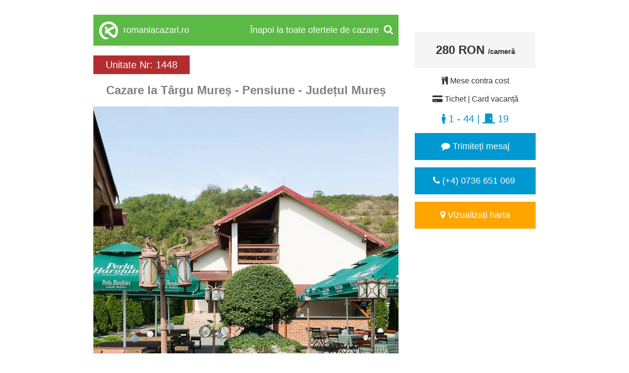

--- FILE ---
content_type: text/html; charset=UTF-8
request_url: https://www.romaniacazari.ro/targu-mures/pensiune/k1448
body_size: 16731
content:
<!DOCTYPE html>
<html lang="hu">
	<head>
		<meta charset="utf-8">
		<!-- TITLE -->
		<title>Cazare Târgu Mureș | Pensiune | cazare Transilvania - Romania (1448)</title>
		<link rel="shortcut icon" href="https://www.cazaretransilvania.ro/favicon.ico">
		<meta name="description" content="Cazare Târgu Mureș  Curteni Pensiune*** | Langa râul Mureș, piscina exterioară, ciubăr, sauna, restaurant, aer condiționat, bar & lobby, WI-FI, sala conferințe, terasă, gradina-curte, foisor, gratar, loc de joacă, parcare | 61 km Sovata, 63 km Salina Prai">

		<meta property="og:title" content="Cazare Târgu Mureș | Pensiune | cazare Transilvania - Romania (1448)" />
		<meta property="og:description" content="Cazare Târgu Mureș  Curteni Pensiune*** | Langa râul Mureș, piscina exterioară, ciubăr, sauna, restaurant, aer condiționat, bar & lobby, WI-FI, sala conferințe, terasă, gradina-curte, foisor, gratar, loc de joacă, parcare | 61 km Sovata, 63 km Salina Prai" />
		<meta property="og:image" content="https://collections.kerengo.ro/i/t/2359382/pensiune-targu-mures-65.webp" />		<link rel="canonical" href="/targu-mures/pensiune/k1448">				
		<meta name="viewport" content="width=device-width, initial-scale=1">
		<meta name="format-detection" content="telephone=no">
		<meta name="apple-mobile-web-app-capable" content="yes">
		<link href="https://fonts.googleapis.com/css?family=Open+Sans" rel="stylesheet">
		<!-- CSS LIBRARY -->
		<link rel="stylesheet" href="https://use.fontawesome.com/releases/v5.6.3/css/all.css" integrity="sha384-UHRtZLI+pbxtHCWp1t77Bi1L4ZtiqrqD80Kn4Z8NTSRyMA2Fd33n5dQ8lWUE00s/" crossorigin="anonymous">
		<link rel="stylesheet" type="text/css" href="https://collections.kerengo.ro/assets/css/lib/font-awesome.min.css">
		<link rel="stylesheet" type="text/css" href="https://collections.kerengo.ro/assets/css/lib/bootstrap.min.css?v=3">
		<link rel="stylesheet" type="text/css" href="https://collections.kerengo.ro/assets/css/lib/owl.carousel.css">
		<link rel="stylesheet" type="text/css" href="https://collections.kerengo.ro/assets/css/lib/jquery-ui.min.css?v=3">
		<link rel="stylesheet" type="text/css" href="https://collections.kerengo.ro/assets/css/lib/magnific-popup.css">
		<link rel="stylesheet" type="text/css" href="https://collections.kerengo.ro/assets/css/lib/settings.css">
		<link rel="stylesheet" type="text/css" href="https://collections.kerengo.ro/assets/css/lib/bootstrap-select.min.css">
		<link rel="stylesheet" type="text/css" href="https://collections.kerengo.ro/assets/css/lib/alertify.min.css"/>
		<link rel="stylesheet" type="text/css" href="https://collections.kerengo.ro/assets/css/lib/alertify-default.min.css"/>
		<link rel="stylesheet" type="text/css" href="https://collections.kerengo.ro/assets/css/lib/slick.css">
		<link rel="stylesheet" type="text/css" href="https://collections.kerengo.ro/assets/css/lib/fancybox.css">
		<link rel="stylesheet" type="text/css" href="//cdn.jsdelivr.net/bootstrap.daterangepicker/2/daterangepicker.css" />
		<!-- MAIN STYLE -->
		<link rel="stylesheet" type="text/css" href="https://collections.kerengo.ro/assets/css/stylep.css?v=481769606905">
			</head>
	<body>
		<div class="content" style="margin-bottom:30px;">
			<style>

</style>
<div id="accommodation_profile"> 
	<div id="left">
		<!--<img src="https://collections.kerengo.ro/assets/images/kerengo_logo.png" class="desktop_logo" alt="Kerengo logo"/>-->
		<a href="/">
			<div class="desktop_header">
				<div class="logo"><img alt="Kerengo logo" src="https://collections.kerengo.ro/assets/images/kerengo_logo_white.png" /></div>
				<div class="site_name">romaniacazari.ro</div>
				
				<div class="search"><i class="fa fa-search" aria-hidden="true"></i></div>
				<div class="text">Înapoi la toate ofertele de cazare</div>
				<div class="clearfix"></div>
			</div>
		</a>
		<!--<a href="/" class="back_button_mobile"><i class="fa fa-home" aria-hidden="true"></i> Înapoi la oferte</a>-->
		
		<br class="mobile-line-break"><!-- Add a line break here for mobile -->
		
		<div class="id_like responsive-id-map">
        	<div class="accommodation_id">
        		Unitate Nr:
        		1448        	</div>
        	<div class="map" scrollto="#map">
        		<i class="fa fa-map-marker" aria-hidden="true"></i>
        	</div>
        	<div class="clearfix"></div>
        </div>
		<h1 class="title_main">Cazare la Târgu Mureș - Pensiune - Județul Mureș</h1>
		<a href="https://collections.kerengo.ro/i/f/2359382/pensiune-targu-mures-65.webp" class="gallery-old image-click" data-id="1448"><img src="https://collections.kerengo.ro/i/t/2359382/pensiune-targu-mures-65.webp" class="responsive"  alt="Târgu Mureș Cazare | Pensiune (K1448-65) Imaginea poate fi supusă drepturilor de autor. Se recomandă contactarea titularului drepturilor." title="Târgu Mureș Cazare | Pensiune (K1448-65) Imaginea poate fi supusă drepturilor de autor. Se recomandă contactarea titularului drepturilor." /></a>		<div class="image_thumbs"> 
							<a href="#" class="image_thumb_open" data-image-id="2359318"><img src="https://collections.kerengo.ro/i/t/2359318/pensiune-targu-mures-1.webp" class="image_thumb" alt="Târgu Mureș Cazare | Pensiune (K1448-1) Imaginea poate fi supusă drepturilor de autor. Se recomandă contactarea titularului drepturilor." title="Târgu Mureș Cazare | Pensiune (K1448-1) Imaginea poate fi supusă drepturilor de autor. Se recomandă contactarea titularului drepturilor." /></a>
							<a href="#" class="image_thumb_open" data-image-id="2359319"><img src="https://collections.kerengo.ro/i/t/2359319/pensiune-targu-mures-2.webp" class="image_thumb" alt="Târgu Mureș Cazare | Pensiune (K1448-2) Imaginea poate fi supusă drepturilor de autor. Se recomandă contactarea titularului drepturilor." title="Târgu Mureș Cazare | Pensiune (K1448-2) Imaginea poate fi supusă drepturilor de autor. Se recomandă contactarea titularului drepturilor." /></a>
							<a href="#" class="image_thumb_open" data-image-id="2359320"><img src="https://collections.kerengo.ro/i/t/2359320/pensiune-targu-mures-3.webp" class="image_thumb" alt="Târgu Mureș Cazare | Pensiune (K1448-3) Imaginea poate fi supusă drepturilor de autor. Se recomandă contactarea titularului drepturilor." title="Târgu Mureș Cazare | Pensiune (K1448-3) Imaginea poate fi supusă drepturilor de autor. Se recomandă contactarea titularului drepturilor." /></a>
							<a href="#" class="image_thumb_open" data-image-id="2359321"><img src="https://collections.kerengo.ro/i/t/2359321/pensiune-targu-mures-4.webp" class="image_thumb" alt="Târgu Mureș Cazare | Pensiune (K1448-4) Imaginea poate fi supusă drepturilor de autor. Se recomandă contactarea titularului drepturilor." title="Târgu Mureș Cazare | Pensiune (K1448-4) Imaginea poate fi supusă drepturilor de autor. Se recomandă contactarea titularului drepturilor." /></a>
							<a href="#" class="image_thumb_open" data-image-id="2359322"><img src="https://collections.kerengo.ro/i/t/2359322/pensiune-targu-mures-5.webp" class="image_thumb" alt="Târgu Mureș Cazare | Pensiune (K1448-5) Imaginea poate fi supusă drepturilor de autor. Se recomandă contactarea titularului drepturilor." title="Târgu Mureș Cazare | Pensiune (K1448-5) Imaginea poate fi supusă drepturilor de autor. Se recomandă contactarea titularului drepturilor." /></a>
							<a href="#" class="image_thumb_open" data-image-id="2359323"><img src="https://collections.kerengo.ro/i/t/2359323/pensiune-targu-mures-6.webp" class="image_thumb" alt="Târgu Mureș Cazare | Pensiune (K1448-6) Imaginea poate fi supusă drepturilor de autor. Se recomandă contactarea titularului drepturilor." title="Târgu Mureș Cazare | Pensiune (K1448-6) Imaginea poate fi supusă drepturilor de autor. Se recomandă contactarea titularului drepturilor." /></a>
							<a href="#" class="image_thumb_open" data-image-id="2359324"><img src="https://collections.kerengo.ro/i/t/2359324/pensiune-targu-mures-7.webp" class="image_thumb" alt="Târgu Mureș Cazare | Pensiune (K1448-7) Imaginea poate fi supusă drepturilor de autor. Se recomandă contactarea titularului drepturilor." title="Târgu Mureș Cazare | Pensiune (K1448-7) Imaginea poate fi supusă drepturilor de autor. Se recomandă contactarea titularului drepturilor." /></a>
							<a href="#" class="image_thumb_open" data-image-id="2359325"><img src="https://collections.kerengo.ro/i/t/2359325/pensiune-targu-mures-8.webp" class="image_thumb" alt="Târgu Mureș Cazare | Pensiune (K1448-8) Imaginea poate fi supusă drepturilor de autor. Se recomandă contactarea titularului drepturilor." title="Târgu Mureș Cazare | Pensiune (K1448-8) Imaginea poate fi supusă drepturilor de autor. Se recomandă contactarea titularului drepturilor." /></a>
							<a href="#" class="image_thumb_open" data-image-id="2359326"><img src="https://collections.kerengo.ro/i/t/2359326/pensiune-targu-mures-9.webp" class="image_thumb" alt="Târgu Mureș Cazare | Pensiune (K1448-9) Imaginea poate fi supusă drepturilor de autor. Se recomandă contactarea titularului drepturilor." title="Târgu Mureș Cazare | Pensiune (K1448-9) Imaginea poate fi supusă drepturilor de autor. Se recomandă contactarea titularului drepturilor." /></a>
							<a href="#" class="image_thumb_open" data-image-id="2359327"><img src="https://collections.kerengo.ro/i/t/2359327/pensiune-targu-mures-10.webp" class="image_thumb" alt="Târgu Mureș Cazare | Pensiune (K1448-10) Imaginea poate fi supusă drepturilor de autor. Se recomandă contactarea titularului drepturilor." title="Târgu Mureș Cazare | Pensiune (K1448-10) Imaginea poate fi supusă drepturilor de autor. Se recomandă contactarea titularului drepturilor." /></a>
							<a href="#" class="image_thumb_open" data-image-id="2359328"><img src="https://collections.kerengo.ro/i/t/2359328/pensiune-targu-mures-11.webp" class="image_thumb" alt="Târgu Mureș Cazare | Pensiune (K1448-11) Imaginea poate fi supusă drepturilor de autor. Se recomandă contactarea titularului drepturilor." title="Târgu Mureș Cazare | Pensiune (K1448-11) Imaginea poate fi supusă drepturilor de autor. Se recomandă contactarea titularului drepturilor." /></a>
							<a href="#" class="image_thumb_open" data-image-id="2359329"><img src="https://collections.kerengo.ro/i/t/2359329/pensiune-targu-mures-12.webp" class="image_thumb" alt="Târgu Mureș Cazare | Pensiune (K1448-12) Imaginea poate fi supusă drepturilor de autor. Se recomandă contactarea titularului drepturilor." title="Târgu Mureș Cazare | Pensiune (K1448-12) Imaginea poate fi supusă drepturilor de autor. Se recomandă contactarea titularului drepturilor." /></a>
							<a href="#" class="image_thumb_open" data-image-id="2359330"><img src="https://collections.kerengo.ro/i/t/2359330/pensiune-targu-mures-13.webp" class="image_thumb" alt="Târgu Mureș Cazare | Pensiune (K1448-13) Imaginea poate fi supusă drepturilor de autor. Se recomandă contactarea titularului drepturilor." title="Târgu Mureș Cazare | Pensiune (K1448-13) Imaginea poate fi supusă drepturilor de autor. Se recomandă contactarea titularului drepturilor." /></a>
							<a href="#" class="image_thumb_open" data-image-id="2359331"><img src="https://collections.kerengo.ro/i/t/2359331/pensiune-targu-mures-14.webp" class="image_thumb" alt="Târgu Mureș Cazare | Pensiune (K1448-14) Imaginea poate fi supusă drepturilor de autor. Se recomandă contactarea titularului drepturilor." title="Târgu Mureș Cazare | Pensiune (K1448-14) Imaginea poate fi supusă drepturilor de autor. Se recomandă contactarea titularului drepturilor." /></a>
							<a href="#" class="image_thumb_open" data-image-id="2359332"><img src="https://collections.kerengo.ro/i/t/2359332/pensiune-targu-mures-15.webp" class="image_thumb" alt="Târgu Mureș Cazare | Pensiune (K1448-15) Imaginea poate fi supusă drepturilor de autor. Se recomandă contactarea titularului drepturilor." title="Târgu Mureș Cazare | Pensiune (K1448-15) Imaginea poate fi supusă drepturilor de autor. Se recomandă contactarea titularului drepturilor." /></a>
							<a href="#" class="image_thumb_open" data-image-id="2359333"><img src="https://collections.kerengo.ro/i/t/2359333/pensiune-targu-mures-16.webp" class="image_thumb" alt="Târgu Mureș Cazare | Pensiune (K1448-16) Imaginea poate fi supusă drepturilor de autor. Se recomandă contactarea titularului drepturilor." title="Târgu Mureș Cazare | Pensiune (K1448-16) Imaginea poate fi supusă drepturilor de autor. Se recomandă contactarea titularului drepturilor." /></a>
							<a href="#" class="image_thumb_open" data-image-id="2359334"><img src="https://collections.kerengo.ro/i/t/2359334/pensiune-targu-mures-17.webp" class="image_thumb" alt="Târgu Mureș Cazare | Pensiune (K1448-17) Imaginea poate fi supusă drepturilor de autor. Se recomandă contactarea titularului drepturilor." title="Târgu Mureș Cazare | Pensiune (K1448-17) Imaginea poate fi supusă drepturilor de autor. Se recomandă contactarea titularului drepturilor." /></a>
							<a href="#" class="image_thumb_open" data-image-id="2359335"><img src="https://collections.kerengo.ro/i/t/2359335/pensiune-targu-mures-18.webp" class="image_thumb" alt="Târgu Mureș Cazare | Pensiune (K1448-18) Imaginea poate fi supusă drepturilor de autor. Se recomandă contactarea titularului drepturilor." title="Târgu Mureș Cazare | Pensiune (K1448-18) Imaginea poate fi supusă drepturilor de autor. Se recomandă contactarea titularului drepturilor." /></a>
							<a href="#" class="image_thumb_open" data-image-id="2359336"><img src="https://collections.kerengo.ro/i/t/2359336/pensiune-targu-mures-19.webp" class="image_thumb" alt="Târgu Mureș Cazare | Pensiune (K1448-19) Imaginea poate fi supusă drepturilor de autor. Se recomandă contactarea titularului drepturilor." title="Târgu Mureș Cazare | Pensiune (K1448-19) Imaginea poate fi supusă drepturilor de autor. Se recomandă contactarea titularului drepturilor." /></a>
							<a href="#" class="image_thumb_open" data-image-id="2359337"><img src="https://collections.kerengo.ro/i/t/2359337/pensiune-targu-mures-20.webp" class="image_thumb" alt="Târgu Mureș Cazare | Pensiune (K1448-20) Imaginea poate fi supusă drepturilor de autor. Se recomandă contactarea titularului drepturilor." title="Târgu Mureș Cazare | Pensiune (K1448-20) Imaginea poate fi supusă drepturilor de autor. Se recomandă contactarea titularului drepturilor." /></a>
							<a href="#" class="image_thumb_open" data-image-id="2359338"><img src="https://collections.kerengo.ro/i/t/2359338/pensiune-targu-mures-21.webp" class="image_thumb" alt="Târgu Mureș Cazare | Pensiune (K1448-21) Imaginea poate fi supusă drepturilor de autor. Se recomandă contactarea titularului drepturilor." title="Târgu Mureș Cazare | Pensiune (K1448-21) Imaginea poate fi supusă drepturilor de autor. Se recomandă contactarea titularului drepturilor." /></a>
							<a href="#" class="image_thumb_open" data-image-id="2359339"><img src="https://collections.kerengo.ro/i/t/2359339/pensiune-targu-mures-22.webp" class="image_thumb" alt="Târgu Mureș Cazare | Pensiune (K1448-22) Imaginea poate fi supusă drepturilor de autor. Se recomandă contactarea titularului drepturilor." title="Târgu Mureș Cazare | Pensiune (K1448-22) Imaginea poate fi supusă drepturilor de autor. Se recomandă contactarea titularului drepturilor." /></a>
							<a href="#" class="image_thumb_open" data-image-id="2359340"><img src="https://collections.kerengo.ro/i/t/2359340/pensiune-targu-mures-23.webp" class="image_thumb" alt="Târgu Mureș Cazare | Pensiune (K1448-23) Imaginea poate fi supusă drepturilor de autor. Se recomandă contactarea titularului drepturilor." title="Târgu Mureș Cazare | Pensiune (K1448-23) Imaginea poate fi supusă drepturilor de autor. Se recomandă contactarea titularului drepturilor." /></a>
							<a href="#" class="image_thumb_open" data-image-id="2359341"><img src="https://collections.kerengo.ro/i/t/2359341/pensiune-targu-mures-24.webp" class="image_thumb" alt="Târgu Mureș Cazare | Pensiune (K1448-24) Imaginea poate fi supusă drepturilor de autor. Se recomandă contactarea titularului drepturilor." title="Târgu Mureș Cazare | Pensiune (K1448-24) Imaginea poate fi supusă drepturilor de autor. Se recomandă contactarea titularului drepturilor." /></a>
							<a href="#" class="image_thumb_open" data-image-id="2359342"><img src="https://collections.kerengo.ro/i/t/2359342/pensiune-targu-mures-25.webp" class="image_thumb" alt="Târgu Mureș Cazare | Pensiune (K1448-25) Imaginea poate fi supusă drepturilor de autor. Se recomandă contactarea titularului drepturilor." title="Târgu Mureș Cazare | Pensiune (K1448-25) Imaginea poate fi supusă drepturilor de autor. Se recomandă contactarea titularului drepturilor." /></a>
							<a href="#" class="image_thumb_open" data-image-id="2359343"><img src="https://collections.kerengo.ro/i/t/2359343/pensiune-targu-mures-26.webp" class="image_thumb" alt="Târgu Mureș Cazare | Pensiune (K1448-26) Imaginea poate fi supusă drepturilor de autor. Se recomandă contactarea titularului drepturilor." title="Târgu Mureș Cazare | Pensiune (K1448-26) Imaginea poate fi supusă drepturilor de autor. Se recomandă contactarea titularului drepturilor." /></a>
							<a href="#" class="image_thumb_open" data-image-id="2359344"><img src="https://collections.kerengo.ro/i/t/2359344/pensiune-targu-mures-27.webp" class="image_thumb" alt="Târgu Mureș Cazare | Pensiune (K1448-27) Imaginea poate fi supusă drepturilor de autor. Se recomandă contactarea titularului drepturilor." title="Târgu Mureș Cazare | Pensiune (K1448-27) Imaginea poate fi supusă drepturilor de autor. Se recomandă contactarea titularului drepturilor." /></a>
							<a href="#" class="image_thumb_open" data-image-id="2359345"><img src="https://collections.kerengo.ro/i/t/2359345/pensiune-targu-mures-28.webp" class="image_thumb" alt="Târgu Mureș Cazare | Pensiune (K1448-28) Imaginea poate fi supusă drepturilor de autor. Se recomandă contactarea titularului drepturilor." title="Târgu Mureș Cazare | Pensiune (K1448-28) Imaginea poate fi supusă drepturilor de autor. Se recomandă contactarea titularului drepturilor." /></a>
							<a href="#" class="image_thumb_open" data-image-id="2359346"><img src="https://collections.kerengo.ro/i/t/2359346/pensiune-targu-mures-29.webp" class="image_thumb" alt="Târgu Mureș Cazare | Pensiune (K1448-29) Imaginea poate fi supusă drepturilor de autor. Se recomandă contactarea titularului drepturilor." title="Târgu Mureș Cazare | Pensiune (K1448-29) Imaginea poate fi supusă drepturilor de autor. Se recomandă contactarea titularului drepturilor." /></a>
							<a href="#" class="image_thumb_open" data-image-id="2359347"><img src="https://collections.kerengo.ro/i/t/2359347/pensiune-targu-mures-30.webp" class="image_thumb" alt="Târgu Mureș Cazare | Pensiune (K1448-30) Imaginea poate fi supusă drepturilor de autor. Se recomandă contactarea titularului drepturilor." title="Târgu Mureș Cazare | Pensiune (K1448-30) Imaginea poate fi supusă drepturilor de autor. Se recomandă contactarea titularului drepturilor." /></a>
							<a href="#" class="image_thumb_open" data-image-id="2359348"><img src="https://collections.kerengo.ro/i/t/2359348/pensiune-targu-mures-31.webp" class="image_thumb" alt="Târgu Mureș Cazare | Pensiune (K1448-31) Imaginea poate fi supusă drepturilor de autor. Se recomandă contactarea titularului drepturilor." title="Târgu Mureș Cazare | Pensiune (K1448-31) Imaginea poate fi supusă drepturilor de autor. Se recomandă contactarea titularului drepturilor." /></a>
							<a href="#" class="image_thumb_open" data-image-id="2359349"><img src="https://collections.kerengo.ro/i/t/2359349/pensiune-targu-mures-32.webp" class="image_thumb" alt="Târgu Mureș Cazare | Pensiune (K1448-32) Imaginea poate fi supusă drepturilor de autor. Se recomandă contactarea titularului drepturilor." title="Târgu Mureș Cazare | Pensiune (K1448-32) Imaginea poate fi supusă drepturilor de autor. Se recomandă contactarea titularului drepturilor." /></a>
							<a href="#" class="image_thumb_open" data-image-id="2359350"><img src="https://collections.kerengo.ro/i/t/2359350/pensiune-targu-mures-33.webp" class="image_thumb" alt="Târgu Mureș Cazare | Pensiune (K1448-33) Imaginea poate fi supusă drepturilor de autor. Se recomandă contactarea titularului drepturilor." title="Târgu Mureș Cazare | Pensiune (K1448-33) Imaginea poate fi supusă drepturilor de autor. Se recomandă contactarea titularului drepturilor." /></a>
							<a href="#" class="image_thumb_open" data-image-id="2359351"><img src="https://collections.kerengo.ro/i/t/2359351/pensiune-targu-mures-34.webp" class="image_thumb" alt="Târgu Mureș Cazare | Pensiune (K1448-34) Imaginea poate fi supusă drepturilor de autor. Se recomandă contactarea titularului drepturilor." title="Târgu Mureș Cazare | Pensiune (K1448-34) Imaginea poate fi supusă drepturilor de autor. Se recomandă contactarea titularului drepturilor." /></a>
							<a href="#" class="image_thumb_open" data-image-id="2359352"><img src="https://collections.kerengo.ro/i/t/2359352/pensiune-targu-mures-35.webp" class="image_thumb" alt="Târgu Mureș Cazare | Pensiune (K1448-35) Imaginea poate fi supusă drepturilor de autor. Se recomandă contactarea titularului drepturilor." title="Târgu Mureș Cazare | Pensiune (K1448-35) Imaginea poate fi supusă drepturilor de autor. Se recomandă contactarea titularului drepturilor." /></a>
							<a href="#" class="image_thumb_open" data-image-id="2359353"><img src="https://collections.kerengo.ro/i/t/2359353/pensiune-targu-mures-36.webp" class="image_thumb" alt="Târgu Mureș Cazare | Pensiune (K1448-36) Imaginea poate fi supusă drepturilor de autor. Se recomandă contactarea titularului drepturilor." title="Târgu Mureș Cazare | Pensiune (K1448-36) Imaginea poate fi supusă drepturilor de autor. Se recomandă contactarea titularului drepturilor." /></a>
							<a href="#" class="image_thumb_open" data-image-id="2359354"><img src="https://collections.kerengo.ro/i/t/2359354/pensiune-targu-mures-37.webp" class="image_thumb" alt="Târgu Mureș Cazare | Pensiune (K1448-37) Imaginea poate fi supusă drepturilor de autor. Se recomandă contactarea titularului drepturilor." title="Târgu Mureș Cazare | Pensiune (K1448-37) Imaginea poate fi supusă drepturilor de autor. Se recomandă contactarea titularului drepturilor." /></a>
							<a href="#" class="image_thumb_open" data-image-id="2359355"><img src="https://collections.kerengo.ro/i/t/2359355/pensiune-targu-mures-38.webp" class="image_thumb" alt="Târgu Mureș Cazare | Pensiune (K1448-38) Imaginea poate fi supusă drepturilor de autor. Se recomandă contactarea titularului drepturilor." title="Târgu Mureș Cazare | Pensiune (K1448-38) Imaginea poate fi supusă drepturilor de autor. Se recomandă contactarea titularului drepturilor." /></a>
							<a href="#" class="image_thumb_open" data-image-id="2359356"><img src="https://collections.kerengo.ro/i/t/2359356/pensiune-targu-mures-39.webp" class="image_thumb" alt="Târgu Mureș Cazare | Pensiune (K1448-39) Imaginea poate fi supusă drepturilor de autor. Se recomandă contactarea titularului drepturilor." title="Târgu Mureș Cazare | Pensiune (K1448-39) Imaginea poate fi supusă drepturilor de autor. Se recomandă contactarea titularului drepturilor." /></a>
							<a href="#" class="image_thumb_open" data-image-id="2359357"><img src="https://collections.kerengo.ro/i/t/2359357/pensiune-targu-mures-40.webp" class="image_thumb" alt="Târgu Mureș Cazare | Pensiune (K1448-40) Imaginea poate fi supusă drepturilor de autor. Se recomandă contactarea titularului drepturilor." title="Târgu Mureș Cazare | Pensiune (K1448-40) Imaginea poate fi supusă drepturilor de autor. Se recomandă contactarea titularului drepturilor." /></a>
							<a href="#" class="image_thumb_open" data-image-id="2359358"><img src="https://collections.kerengo.ro/i/t/2359358/pensiune-targu-mures-41.webp" class="image_thumb" alt="Târgu Mureș Cazare | Pensiune (K1448-41) Imaginea poate fi supusă drepturilor de autor. Se recomandă contactarea titularului drepturilor." title="Târgu Mureș Cazare | Pensiune (K1448-41) Imaginea poate fi supusă drepturilor de autor. Se recomandă contactarea titularului drepturilor." /></a>
							<a href="#" class="image_thumb_open" data-image-id="2359359"><img src="https://collections.kerengo.ro/i/t/2359359/pensiune-targu-mures-42.webp" class="image_thumb" alt="Târgu Mureș Cazare | Pensiune (K1448-42) Imaginea poate fi supusă drepturilor de autor. Se recomandă contactarea titularului drepturilor." title="Târgu Mureș Cazare | Pensiune (K1448-42) Imaginea poate fi supusă drepturilor de autor. Se recomandă contactarea titularului drepturilor." /></a>
							<a href="#" class="image_thumb_open" data-image-id="2359360"><img src="https://collections.kerengo.ro/i/t/2359360/pensiune-targu-mures-43.webp" class="image_thumb" alt="Târgu Mureș Cazare | Pensiune (K1448-43) Imaginea poate fi supusă drepturilor de autor. Se recomandă contactarea titularului drepturilor." title="Târgu Mureș Cazare | Pensiune (K1448-43) Imaginea poate fi supusă drepturilor de autor. Se recomandă contactarea titularului drepturilor." /></a>
							<a href="#" class="image_thumb_open" data-image-id="2359361"><img src="https://collections.kerengo.ro/i/t/2359361/pensiune-targu-mures-44.webp" class="image_thumb" alt="Târgu Mureș Cazare | Pensiune (K1448-44) Imaginea poate fi supusă drepturilor de autor. Se recomandă contactarea titularului drepturilor." title="Târgu Mureș Cazare | Pensiune (K1448-44) Imaginea poate fi supusă drepturilor de autor. Se recomandă contactarea titularului drepturilor." /></a>
							<a href="#" class="image_thumb_open" data-image-id="2359362"><img src="https://collections.kerengo.ro/i/t/2359362/pensiune-targu-mures-45.webp" class="image_thumb" alt="Târgu Mureș Cazare | Pensiune (K1448-45) Imaginea poate fi supusă drepturilor de autor. Se recomandă contactarea titularului drepturilor." title="Târgu Mureș Cazare | Pensiune (K1448-45) Imaginea poate fi supusă drepturilor de autor. Se recomandă contactarea titularului drepturilor." /></a>
							<a href="#" class="image_thumb_open" data-image-id="2359363"><img src="https://collections.kerengo.ro/i/t/2359363/pensiune-targu-mures-46.webp" class="image_thumb" alt="Târgu Mureș Cazare | Pensiune (K1448-46) Imaginea poate fi supusă drepturilor de autor. Se recomandă contactarea titularului drepturilor." title="Târgu Mureș Cazare | Pensiune (K1448-46) Imaginea poate fi supusă drepturilor de autor. Se recomandă contactarea titularului drepturilor." /></a>
							<a href="#" class="image_thumb_open" data-image-id="2359364"><img src="https://collections.kerengo.ro/i/t/2359364/pensiune-targu-mures-47.webp" class="image_thumb" alt="Târgu Mureș Cazare | Pensiune (K1448-47) Imaginea poate fi supusă drepturilor de autor. Se recomandă contactarea titularului drepturilor." title="Târgu Mureș Cazare | Pensiune (K1448-47) Imaginea poate fi supusă drepturilor de autor. Se recomandă contactarea titularului drepturilor." /></a>
							<a href="#" class="image_thumb_open" data-image-id="2359365"><img src="https://collections.kerengo.ro/i/t/2359365/pensiune-targu-mures-48.webp" class="image_thumb" alt="Târgu Mureș Cazare | Pensiune (K1448-48) Imaginea poate fi supusă drepturilor de autor. Se recomandă contactarea titularului drepturilor." title="Târgu Mureș Cazare | Pensiune (K1448-48) Imaginea poate fi supusă drepturilor de autor. Se recomandă contactarea titularului drepturilor." /></a>
							<a href="#" class="image_thumb_open" data-image-id="2359366"><img src="https://collections.kerengo.ro/i/t/2359366/pensiune-targu-mures-49.webp" class="image_thumb" alt="Târgu Mureș Cazare | Pensiune (K1448-49) Imaginea poate fi supusă drepturilor de autor. Se recomandă contactarea titularului drepturilor." title="Târgu Mureș Cazare | Pensiune (K1448-49) Imaginea poate fi supusă drepturilor de autor. Se recomandă contactarea titularului drepturilor." /></a>
							<a href="#" class="image_thumb_open" data-image-id="2359367"><img src="https://collections.kerengo.ro/i/t/2359367/pensiune-targu-mures-50.webp" class="image_thumb" alt="Târgu Mureș Cazare | Pensiune (K1448-50) Imaginea poate fi supusă drepturilor de autor. Se recomandă contactarea titularului drepturilor." title="Târgu Mureș Cazare | Pensiune (K1448-50) Imaginea poate fi supusă drepturilor de autor. Se recomandă contactarea titularului drepturilor." /></a>
							<a href="#" class="image_thumb_open" data-image-id="2359368"><img src="https://collections.kerengo.ro/i/t/2359368/pensiune-targu-mures-51.webp" class="image_thumb" alt="Târgu Mureș Cazare | Pensiune (K1448-51) Imaginea poate fi supusă drepturilor de autor. Se recomandă contactarea titularului drepturilor." title="Târgu Mureș Cazare | Pensiune (K1448-51) Imaginea poate fi supusă drepturilor de autor. Se recomandă contactarea titularului drepturilor." /></a>
							<a href="#" class="image_thumb_open" data-image-id="2359369"><img src="https://collections.kerengo.ro/i/t/2359369/pensiune-targu-mures-52.webp" class="image_thumb" alt="Târgu Mureș Cazare | Pensiune (K1448-52) Imaginea poate fi supusă drepturilor de autor. Se recomandă contactarea titularului drepturilor." title="Târgu Mureș Cazare | Pensiune (K1448-52) Imaginea poate fi supusă drepturilor de autor. Se recomandă contactarea titularului drepturilor." /></a>
							<a href="#" class="image_thumb_open" data-image-id="2359370"><img src="https://collections.kerengo.ro/i/t/2359370/pensiune-targu-mures-53.webp" class="image_thumb" alt="Târgu Mureș Cazare | Pensiune (K1448-53) Imaginea poate fi supusă drepturilor de autor. Se recomandă contactarea titularului drepturilor." title="Târgu Mureș Cazare | Pensiune (K1448-53) Imaginea poate fi supusă drepturilor de autor. Se recomandă contactarea titularului drepturilor." /></a>
							<a href="#" class="image_thumb_open" data-image-id="2359371"><img src="https://collections.kerengo.ro/i/t/2359371/pensiune-targu-mures-54.webp" class="image_thumb" alt="Târgu Mureș Cazare | Pensiune (K1448-54) Imaginea poate fi supusă drepturilor de autor. Se recomandă contactarea titularului drepturilor." title="Târgu Mureș Cazare | Pensiune (K1448-54) Imaginea poate fi supusă drepturilor de autor. Se recomandă contactarea titularului drepturilor." /></a>
							<a href="#" class="image_thumb_open" data-image-id="2359372"><img src="https://collections.kerengo.ro/i/t/2359372/pensiune-targu-mures-55.webp" class="image_thumb" alt="Târgu Mureș Cazare | Pensiune (K1448-55) Imaginea poate fi supusă drepturilor de autor. Se recomandă contactarea titularului drepturilor." title="Târgu Mureș Cazare | Pensiune (K1448-55) Imaginea poate fi supusă drepturilor de autor. Se recomandă contactarea titularului drepturilor." /></a>
							<a href="#" class="image_thumb_open" data-image-id="2359373"><img src="https://collections.kerengo.ro/i/t/2359373/pensiune-targu-mures-56.webp" class="image_thumb" alt="Târgu Mureș Cazare | Pensiune (K1448-56) Imaginea poate fi supusă drepturilor de autor. Se recomandă contactarea titularului drepturilor." title="Târgu Mureș Cazare | Pensiune (K1448-56) Imaginea poate fi supusă drepturilor de autor. Se recomandă contactarea titularului drepturilor." /></a>
							<a href="#" class="image_thumb_open" data-image-id="2359374"><img src="https://collections.kerengo.ro/i/t/2359374/pensiune-targu-mures-57.webp" class="image_thumb" alt="Târgu Mureș Cazare | Pensiune (K1448-57) Imaginea poate fi supusă drepturilor de autor. Se recomandă contactarea titularului drepturilor." title="Târgu Mureș Cazare | Pensiune (K1448-57) Imaginea poate fi supusă drepturilor de autor. Se recomandă contactarea titularului drepturilor." /></a>
							<a href="#" class="image_thumb_open" data-image-id="2359375"><img src="https://collections.kerengo.ro/i/t/2359375/pensiune-targu-mures-58.webp" class="image_thumb" alt="Târgu Mureș Cazare | Pensiune (K1448-58) Imaginea poate fi supusă drepturilor de autor. Se recomandă contactarea titularului drepturilor." title="Târgu Mureș Cazare | Pensiune (K1448-58) Imaginea poate fi supusă drepturilor de autor. Se recomandă contactarea titularului drepturilor." /></a>
							<a href="#" class="image_thumb_open" data-image-id="2359376"><img src="https://collections.kerengo.ro/i/t/2359376/pensiune-targu-mures-59.webp" class="image_thumb" alt="Târgu Mureș Cazare | Pensiune (K1448-59) Imaginea poate fi supusă drepturilor de autor. Se recomandă contactarea titularului drepturilor." title="Târgu Mureș Cazare | Pensiune (K1448-59) Imaginea poate fi supusă drepturilor de autor. Se recomandă contactarea titularului drepturilor." /></a>
							<a href="#" class="image_thumb_open" data-image-id="2359377"><img src="https://collections.kerengo.ro/i/t/2359377/pensiune-targu-mures-60.webp" class="image_thumb" alt="Târgu Mureș Cazare | Pensiune (K1448-60) Imaginea poate fi supusă drepturilor de autor. Se recomandă contactarea titularului drepturilor." title="Târgu Mureș Cazare | Pensiune (K1448-60) Imaginea poate fi supusă drepturilor de autor. Se recomandă contactarea titularului drepturilor." /></a>
							<a href="#" class="image_thumb_open" data-image-id="2359378"><img src="https://collections.kerengo.ro/i/t/2359378/pensiune-targu-mures-61.webp" class="image_thumb" alt="Târgu Mureș Cazare | Pensiune (K1448-61) Imaginea poate fi supusă drepturilor de autor. Se recomandă contactarea titularului drepturilor." title="Târgu Mureș Cazare | Pensiune (K1448-61) Imaginea poate fi supusă drepturilor de autor. Se recomandă contactarea titularului drepturilor." /></a>
							<a href="#" class="image_thumb_open" data-image-id="2359379"><img src="https://collections.kerengo.ro/i/t/2359379/pensiune-targu-mures-62.webp" class="image_thumb" alt="Târgu Mureș Cazare | Pensiune (K1448-62) Imaginea poate fi supusă drepturilor de autor. Se recomandă contactarea titularului drepturilor." title="Târgu Mureș Cazare | Pensiune (K1448-62) Imaginea poate fi supusă drepturilor de autor. Se recomandă contactarea titularului drepturilor." /></a>
							<a href="#" class="image_thumb_open" data-image-id="2359380"><img src="https://collections.kerengo.ro/i/t/2359380/pensiune-targu-mures-63.webp" class="image_thumb" alt="Târgu Mureș Cazare | Pensiune (K1448-63) Imaginea poate fi supusă drepturilor de autor. Se recomandă contactarea titularului drepturilor." title="Târgu Mureș Cazare | Pensiune (K1448-63) Imaginea poate fi supusă drepturilor de autor. Se recomandă contactarea titularului drepturilor." /></a>
							<a href="#" class="image_thumb_open" data-image-id="2359381"><img src="https://collections.kerengo.ro/i/t/2359381/pensiune-targu-mures-64.webp" class="image_thumb" alt="Târgu Mureș Cazare | Pensiune (K1448-64) Imaginea poate fi supusă drepturilor de autor. Se recomandă contactarea titularului drepturilor." title="Târgu Mureș Cazare | Pensiune (K1448-64) Imaginea poate fi supusă drepturilor de autor. Se recomandă contactarea titularului drepturilor." /></a>
							<a href="#" class="image_thumb_open" data-image-id="2359382"><img src="https://collections.kerengo.ro/i/t/2359382/pensiune-targu-mures-65.webp" class="image_thumb" alt="Târgu Mureș Cazare | Pensiune (K1448-65) Imaginea poate fi supusă drepturilor de autor. Se recomandă contactarea titularului drepturilor." title="Târgu Mureș Cazare | Pensiune (K1448-65) Imaginea poate fi supusă drepturilor de autor. Se recomandă contactarea titularului drepturilor." /></a>
					</div>
		<h2 class="title_sub">Cazare Târgu Mureș  Curteni Pensiune***  | <span style="color: black;">Langa râul Mureș, piscina exterioară, ciubăr, sauna, restaurant, aer condiționat, bar & lobby, WI-FI, sala conferințe, terasă, gradina-curte, foisor, gratar, loc de joacă, parcare</span> |  61 km Sovata, 63 km Salina Prai</h2>
		<div class="location">
			<span><i class="fa fa-map-marker" aria-hidden="true"></i> Târgu Mureș, Județul Mureș</span>
		</div>
		
		<div class="description" id="description">
												<h2 style="text-align:justify"><span style="font-size:26px"><strong>Pensiune*** </strong>- Curteni</span></h2>

<div style="text-align:justify"><strong>Locație</strong></div>

<ul>
	<li style="text-align:justify">Situat in inima Transilvaniei intr-un decor pitoresc de vai si dealuri pensiunea se afla &icirc;ntr-o zonă liniștită, la periferia orașului T&acirc;rgu-Mureș, la 10 minute de mers cu mașina de centrul orașului si la 25 de minute de aeroport.</li>
	<li style="text-align:justify">Nici prea izolat, dar nici &icirc;n mijlocul agitației.</li>
</ul>

<div style="text-align:justify"><br />
<strong>Cazare</strong></div>

<ul>
	<li style="text-align:justify">Clasificata la categoria de 3 stele, pensiunea dispune de 45 de locuri și 3 tipuri de camere, unde oferă spatii de cazare moderne,dotate cu mobilier din fier forjat si lemn masiv, minibar, aer condiționat, TV cu canale prin satelit, wi-fi gratuit,telefon fix in camera, baie proprie echipata cu dus sau cada, articole de toaleta gratuite, uscător de par, room service.</li>
	<li style="text-align:justify">De asemenea, unele camere beneficiază de zonă de relaxare.</li>
</ul>

<div style="text-align:justify"><br />
<strong>Restaurant</strong></div>

<ul>
	<li style="text-align:justify">Dispune de un restaurant cochet de 120 locuri, o terasa 80 locuri, minibar, cafenea, lounge comun cu Tv.</li>
	<li style="text-align:justify">Restaurantul găzduiește seri tematice, cine romantice sau pr&acirc;nzuri business. Pune la dispoziție at&acirc;t meniul zilei, c&acirc;t și meniu a la carte, cu preparate tradiționale din Transilvania sau internaționale.</li>
	<li style="text-align:justify">Accesul la internet WiFi este disponibil gratuit.</li>
</ul>

<div style="text-align:justify"><br />
<strong>Timp liber, agrement</strong></div>

<ul>
	<li style="text-align:justify">Sala de conferințe cu capacitatea de 50 persoane dotata cu videoproiector, p&acirc;nza proiecție, flipchart paper, lounge-ul comun și terasa sunt locurile perfecte pentru relaxare sau pentru a participa la un eveniment.</li>
	<li style="text-align:justify">Terasa, grădina, piscina exterioara, ciubărul si sauna, foișorul, facilitățile de grătar si ceaun, zonele de relaxare, terenul de joaca pentru copii, tenisul de masa, parcarea privată gratuita toate servesc la confortul oaspeților.</li>
	<li style="text-align:justify">Contra cost puteți beneficia de seri cu cina tematica, meniuri cu diete speciale (la cerere), &icirc;nchirieri auto si servicii de transfer, &icirc;nchirieri biciclete, echitație la 150 de metri de proprietate, pescuit la 100 de metri, pe r&acirc;ul Mureș si drumeții</li>
</ul>
&nbsp;

<div style="text-align:justify"><strong>Distanțe</strong><br />
Cea mai apropiată gară, T&acirc;rgu Mureș, este la mai puțin de 8 km, iar aeroportul din T&acirc;rgu Mureș se găsește la 20 km de pensiune.<br />
&nbsp;</div>

<h3 style="text-align:justify"><span style="font-size:24px"><strong>Persoane: </strong>45 (19 camere, 19 băi)</span></h3>

<div style="text-align:justify"><strong>Structura de cazare:</strong></div>

<ul>
	<li style="text-align:justify">14 camere duble(cu pat dublu sau twin),</li>
	<li style="text-align:justify">4 camere triple</li>
	<li style="text-align:justify">Apartament (4 persoane)</li>
</ul>

<div style="text-align:justify">*Toate camerele includ baie proprie.<br />
<br />
<br />
<strong>Facilitați &ndash; servicii</strong><br />
Iată ce va pune la dispoziție:&nbsp;<strong>O ambianță rustic-aristocrată, </strong>cu dotări moderne și activități interesante<br />
<br />
<strong>Indoor</strong></div>

<ul>
	<li style="text-align:justify">Restaurant</li>
	<li style="text-align:justify">Meniu copii - bufet și a la carte</li>
	<li style="text-align:justify">Meniuri pentru diete speciale - la cerere</li>
	<li style="text-align:justify">Deserturi - tradiționale și mediteraneene</li>
	<li style="text-align:justify">M&acirc;ncare tradițională - rom&acirc;nească și ungurească</li>
	<li style="text-align:justify">Meniu mediteranean - la cerere</li>
	<li style="text-align:justify">Selecție de vinuri - crame rom&acirc;nești și străine</li>
	<li style="text-align:justify">WIFI gratuit</li>
	<li style="text-align:justify">Aer condiționat</li>
	<li style="text-align:justify">Cafea delicioasă</li>
</ul>

<div style="text-align:justify"><br />
<strong>Pensiune - camere</strong></div>

<ul>
	<li style="text-align:justify">WIFI gratuit</li>
	<li style="text-align:justify">Aer condiționat</li>
	<li style="text-align:justify">Minibar</li>
	<li style="text-align:justify">TV</li>
	<li style="text-align:justify">Produse cosmetice</li>
	<li style="text-align:justify">Zonă de relaxare</li>
	<li style="text-align:justify">Baie privată</li>
	<li style="text-align:justify">Uscător de păr</li>
	<li style="text-align:justify">Duș sau cadă</li>
</ul>

<div style="text-align:justify"><br />
<strong>Bar &amp; lobby</strong></div>

<ul>
	<li style="text-align:justify">Zonă de relaxare</li>
	<li style="text-align:justify">Jocuri de societate</li>
	<li style="text-align:justify">Șemineu</li>
	<li style="text-align:justify">Seară de film</li>
	<li style="text-align:justify">Transmisiuni meciuri</li>
	<li style="text-align:justify">Muzică live</li>
	<li style="text-align:justify">Dinner party</li>
	<li style="text-align:justify">Cocktail bar</li>
	<li style="text-align:justify">Selecție de vinuri</li>
</ul>

<div style="text-align:justify"><br />
<strong>Sala conferințe</strong></div>

<ul>
	<li style="text-align:justify">Proiector</li>
	<li style="text-align:justify">Ecran de proiecție</li>
	<li style="text-align:justify">Flipchart</li>
	<li style="text-align:justify">Sistem audio</li>
	<li style="text-align:justify">Prezidiu</li>
	<li style="text-align:justify">Zonă de relaxare</li>
	<li style="text-align:justify">WIFI gratuit</li>
	<li style="text-align:justify">Aer condiționat</li>
	<li style="text-align:justify">Coffee break</li>
</ul>

<div style="text-align:justify"><br />
<strong>Wellness&nbsp;&nbsp;&nbsp;&nbsp;&nbsp;&nbsp;&nbsp;&nbsp;</strong></div>

<ul>
	<li style="text-align:justify">Piscina exterioară &middot; Contra cost</li>
	<li style="text-align:justify">Umbrele de plajă &middot; Gratuit</li>
	<li style="text-align:justify">Șezlonguri/paturi de plajă &middot; Gratuit</li>
	<li style="text-align:justify">Gard &icirc;n jurul piscinei</li>
	<li style="text-align:justify">Bar la piscină</li>
	<li style="text-align:justify">Ciubăr &middot; Contra cost</li>
	<li style="text-align:justify">Saună uscată &middot; Contra cost</li>
</ul>

<div style="text-align:justify"><br />
<strong>Terasa, loc de joaca, programe</strong></div>

<ul>
	<li style="text-align:justify">WIFI gratuit</li>
	<li style="text-align:justify">Terasa si loc de joaca</li>
	<li style="text-align:justify">Mese pentru grupuri</li>
	<li style="text-align:justify">Mese pentru cupluri</li>
	<li style="text-align:justify">Grătar &icirc;n aer liber</li>
	<li style="text-align:justify">Cuptor de pizza</li>
	<li style="text-align:justify">Tenis de masă</li>
	<li style="text-align:justify">Trambulină</li>
	<li style="text-align:justify">Darts</li>
	<li style="text-align:justify">Biciclete</li>
	<li style="text-align:justify">Spațiu verde amenajat</li>
	<li style="text-align:justify">Loc de joacă</li>
	<li style="text-align:justify">Seri tematice</li>
	<li style="text-align:justify">Foc de tabără</li>
	<li style="text-align:justify">Movie night</li>
	<li style="text-align:justify">Transmisiuni sportive</li>
	<li style="text-align:justify">Transfer de la aeroport</li>
	<li style="text-align:justify">Biroul de turism, schimb valutar</li>
	<li style="text-align:justify">Parcare gratuită</li>
</ul>

<div style="text-align:justify"><br />
<strong>Obiective turistice de vizitat din T&acirc;rgu Mureș</strong><br />
<br />
<strong>Palatul Culturii</strong><br />
Este o clădire impunătoare, al cărui acoperiș este decorat cu mozaicuri viu colorate.<br />
Este una dintre cele mai reprezentative clădiri, construită &icirc;n stilul școlii lechneriene. Clădirea a fost ridicată &icirc;n doar doi ani &icirc;n perioada 1911-1913, fiind o performanță pentru acele vremuri.<br />
Frumusețea clădirii este dată de frescele și vitraliile de la exterior, iar la interior putem admira un impresionant hol de 45 de metrii lungime realizat cu marmură de Carrara și cele două oglinzi care &icirc;l delimitează. Sala de oglinzi este cel mai deosebit loc din Palatul Culturii, datorită tripticului de oglinzi venețiene in stare buna.<br />
<br />
<strong>Cetatea Medievală </strong>- T&acirc;rgu Mureș<br />
&Icirc;ntregul complex al cetății are o suprafață de 4,3 hectare și este format dintr-o incinta fortificată cu 7 bastioane unite prin ziduri. In interiorul fortificației se găsește Biserica Reformată-calvină și Clădirea Manutanței.<br />
Invazia din 1492 a distrus cetatea, &icirc;nsa reconstrucția la actuala forma pentagonala (cu 5 bastioane &icirc;n loc de 7) a &icirc;nceput in anii 1602.<br />
In zilele noastre aici sunt găzduite diferite acțiuni cultural-artistice mai ales &icirc;n perioada zilelor orașului (&icirc;n luna iunie a fiecărui an), precum expoziții de fotografii, sau picturi.<br />
<br />
<strong>Gradina Zoologica</strong><br />
Din anii 1964 orașul T&acirc;rgu Mureș deține Grădina Zoologică, a doua din Romania după varietatea speciilor (120), av&acirc;nd &icirc;n &icirc;ngrijire peste 500 de animale sălbatice, precum si ca &icirc;ntindere, acoperind o suprafață de 20 de hectare, foarte popular at&acirc;t localnicilor, cat turiștilor din tara si de peste hotare.</div>

<h3 style="text-align:justify"><br />
<span style="font-size:24px"><strong>Descriere Curteni</strong></span></h3>

<div style="text-align:justify"><strong>Curteni </strong>(județul Mureș)<br />
Curteni este un sat &icirc;n comuna S&acirc;ntana de Mureș din județul Mureș, Transilvania, Rom&acirc;nia.&nbsp;<br />
<br />
Se afla la 6 km distanta de centrul orașului T&acirc;rgu Mureș &nbsp;intr-o&nbsp;zonă foarte frumoasă și liniștită, ce &icirc;ți poate oferi diferite drumeții si programe interesante, situ&acirc;ndu-se l&acirc;ngă r&acirc;ul Mureș.</div>
									</div>
		
		<hr>
		
																						<div id="city-description-container">
					<div id="short-city-description" class="clickable" data-lang="ro" data-city="Târgu Mureș">
                        <ul><li>Prezentare generală a localității Târgu Mureș</li><li>Atracții naturale din Târgu Mureș</li><li>Atracții culturale în Târgu Mureș</li><li>Programe recomandate pentru un weekend în Târgu Mureș</li><li>Informații practice despre Târgu Mureș</li><li>De ce să vizitați Târgu Mureș?</li></ul>                        <span class="read-more-btn">
                                                            Mai multe detalii despre Târgu Mureș ...
                                                    </span>
                    </div>
                    
                    <div id="full-city-description" style="display: none; font-size: 20px;">
                                                    <h1 style="text-align:justify"><strong>Târgu Mureș – punct de întâlnire între cultură și natură în Transilvania</strong></h1>

<p style="text-align:justify"><em>(Județul Mureș)</em></p>

<hr />
<h2 style="text-align:justify"><strong>Prezentare generală</strong></h2>

<p style="text-align:justify"><strong>Municipiul Târgu Mureș</strong> este situat în partea central-nordică a României, în inima Transilvaniei, fiind un oraș cu <strong>valoare istorică deosebită</strong>, recunoscut pentru patrimoniul său cultural bogat și atmosfera sa cu accente medievale.</p>

<p style="text-align:justify">Orașul a fost construit inițial pe <strong>terasa inferioară a malului stâng al râului Mureș</strong>, la o altitudine de aproximativ <strong>320 m deasupra nivelului mării</strong>. De-a lungul timpului, dezvoltarea sa a cuprins și <strong>dealurile din jur</strong>, astfel încât astăzi Târgu Mureș se întinde <strong>pe ambele maluri ale râului Mureș</strong>, precum și pe <strong>Dealurile Cornești și Nirajului</strong>.</p>

<hr />
<h2 style="text-align:justify"><strong>Poziționare geografică și accesibilitate</strong></h2>

<p style="text-align:justify">Datorită amplasării sale strategice, Târgu Mureș a fost încă din vechime un important nod regional:</p>

<ul>
	<li>
	<p style="text-align:justify"><strong>Cluj-Napoca</strong>: aprox. 105 km</p>
	</li>
	<li>
	<p style="text-align:justify"><strong>Sovata</strong>: aprox. 60 km</p>
	</li>
	<li>
	<p style="text-align:justify"><strong>Sighișoara</strong>: aprox. 55 km</p>
	</li>
	<li>
	<p style="text-align:justify"><strong>Brâncovenești</strong>: aprox. 40 km</p>
	</li>
	<li>
	<p style="text-align:justify"><strong>Localitățile din Valea Nirajului</strong>: 10–30 km</p>
	</li>
</ul>

<p style="text-align:justify">Orașul se află la intersecția unor rute comerciale majore ce leagă <strong>Câmpia Transilvaniei</strong>, <strong>Valea Mureșului</strong> și <strong>Valea Nirajului</strong>.</p>

<hr />
<h2 style="text-align:justify"><strong>Repere istorice</strong></h2>

<p style="text-align:justify">Săpăturile arheologice confirmă faptul că teritoriul orașului a fost <strong>locuit continuu din preistorie</strong>, până în perioada feudală timpurie (<strong>secolele IX–XIV</strong>), din care datează și primele atestări documentare.</p>

<p style="text-align:justify">Datorită poziției sale comerciale, Târgu Mureș s-a dezvoltat ca <strong>oraș-târg</strong>, devenind încă din <strong>prima jumătate a secolului al XVI-lea</strong> unul dintre cele mai importante <strong>centre meșteșugărești și comerciale ale Transilvaniei</strong>.</p>

<hr />
<h2 style="text-align:justify"><strong>Atracții culturale</strong></h2>

<h3 style="text-align:justify"><strong>Patrimoniu urban și arhitectural</strong></h3>

<ul>
	<li>
	<p style="text-align:justify"><strong>Palatul Culturii</strong> – emblemă a orașului, capodoperă a stilului secession, cu săli de concerte și expoziții</p>
	</li>
	<li>
	<p style="text-align:justify"><strong>Cetatea Medievală din Târgu Mureș</strong> – fortificație restaurată, cu bastioane și spații verzi</p>
	</li>
	<li>
	<p style="text-align:justify"><strong>Piața Trandafirilor</strong> – piața centrală a orașului, cu clădiri istorice și promenadă</p>
	</li>
	<li>
	<p style="text-align:justify"><strong>Centrul istoric</strong> – ansamblu de clădiri ornamentate ce evocă atmosfera vechilor târguri medievale</p>
	</li>
</ul>

<hr />
<h2 style="text-align:justify"><strong>Natură și relaxare</strong></h2>

<h3 style="text-align:justify"><strong>Râul Mureș</strong></h3>

<p style="text-align:justify">Râul Mureș reprezintă un element natural esențial al orașului, oferind spații de promenadă și recreere.</p>

<h3 style="text-align:justify"><strong>Complexul de agrement „Weekend”</strong></h3>

<p style="text-align:justify">Amenajat pe malul râului, <strong>Complexul Weekend</strong> este una dintre cele mai populare zone de relaxare:</p>

<ul>
	<li>
	<p style="text-align:justify">piscine de agrement</p>
	</li>
	<li>
	<p style="text-align:justify">bazin pentru plimbări cu barca</p>
	</li>
	<li>
	<p style="text-align:justify">spații verzi extinse</p>
	</li>
	<li>
	<p style="text-align:justify">facilități wellness și sportive</p>
	</li>
</ul>

<p style="text-align:justify">În sezonul estival, temperaturile medii zilnice ating <strong>25–30 °C</strong>, ideale pentru activități în aer liber.</p>

<hr />
<h2 style="text-align:justify"><strong>Grădina Zoologică – atracție pentru familii</strong></h2>

<p style="text-align:justify"><strong>Grădina Zoologică din Târgu Mureș</strong> este una dintre cele mai importante din România:</p>

<ul>
	<li>
	<p style="text-align:justify">a doua ca diversitate a speciilor</p>
	</li>
	<li>
	<p style="text-align:justify">peste <strong>120 de specii</strong></p>
	</li>
	<li>
	<p style="text-align:justify">mai mult de <strong>500 de animale</strong></p>
	</li>
	<li>
	<p style="text-align:justify">suprafață de aproximativ <strong>20 hectare</strong>, într-un cadru natural</p>
	</li>
</ul>

<p style="text-align:justify">Este un obiectiv recomandat în special <strong>familiilor cu copii</strong>, dar și iubitorilor de natură.</p>

<hr />
<h2 style="text-align:justify"><strong>Programe turistice recomandate (weekend)</strong></h2>

<h3 style="text-align:justify"><strong>Ziua 1 – Descoperirea orașului</strong></h3>

<ul>
	<li>
	<p style="text-align:justify">Plimbare în <strong>Piața Trandafirilor</strong></p>
	</li>
	<li>
	<p style="text-align:justify">Vizitarea <strong>Palatului Culturii</strong></p>
	</li>
	<li>
	<p style="text-align:justify">Pauză de cafea în centrul istoric</p>
	</li>
	<li>
	<p style="text-align:justify">Tur pietonal în <strong>Cetatea Medievală</strong></p>
	</li>
</ul>

<h3 style="text-align:justify"><strong>Ziua 2 – Relaxare și natură</strong></h3>

<ul>
	<li>
	<p style="text-align:justify">Dimineața la <strong>Grădina Zoologică</strong></p>
	</li>
	<li>
	<p style="text-align:justify">După-amiază la <strong>Complexul Weekend</strong></p>
	</li>
	<li>
	<p style="text-align:justify">Plimbare de seară pe malul Mureșului</p>
	</li>
</ul>

<h3 style="text-align:justify"><strong>Ziua 3 – Excursii în împrejurimi</strong></h3>

<ul>
	<li>
	<p style="text-align:justify">Vizită la <strong>Sighișoara</strong> (55 km)</p>
	</li>
	<li>
	<p style="text-align:justify">Relaxare la <strong>Sovata</strong> și Lacul Ursu (60 km)</p>
	</li>
	<li>
	<p style="text-align:justify">Explorarea satelor din <strong>Valea Nirajului</strong></p>
	</li>
</ul>

<hr />
<h2 style="text-align:justify"><strong>Climă și condiții meteo</strong></h2>

<p style="text-align:justify">Târgu Mureș are un climat continental moderat:</p>

<ul>
	<li>
	<p style="text-align:justify"><strong>Primăvara</strong>: 10–20 °C</p>
	</li>
	<li>
	<p style="text-align:justify"><strong>Vara</strong>: 25–30 °C</p>
	</li>
	<li>
	<p style="text-align:justify"><strong>Toamna</strong>: 10–18 °C</p>
	</li>
	<li>
	<p style="text-align:justify"><strong>Iarna</strong>: −5 – +5 °C</p>
	</li>
</ul>

<p style="text-align:justify">Orașul este atractiv turistic <strong>în orice anotimp</strong>, oferind o combinație echilibrată de activități urbane și naturale.</p>

<hr />
<h2 style="text-align:justify"><strong>Concluzie – De ce Târgu Mureș?</strong></h2>

<p style="text-align:justify">Târgu Mureș este o destinație ideală pentru cei care caută:</p>

<ul>
	<li>
	<p style="text-align:justify">experiențe culturale autentice</p>
	</li>
	<li>
	<p style="text-align:justify">un oraș cu istorie și identitate puternică</p>
	</li>
	<li>
	<p style="text-align:justify">combinația perfectă între <strong>natură, relaxare și viață urbană</strong></p>
	</li>
	<li>
	<p style="text-align:justify">programe potrivite atât pentru familii, cât și pentru cupluri sau grupuri</p>
	</li>
</ul>
                                            </div>
				</div>
						<hr>
				
		<div id="price-content"></div>
									<!-- ÉVKÖZI -->
								<div class="gift_cards">
										Pensiune*** - Târgu Mureș accepta urmatoarele tichete si carduri de vacanta:
					<div class="clearfix"></div>
										<div class="accept_cards_outter">
						<table border="0" class="accept_cards"> 
							<tr>
								<td colspan="2"><img src="https://collections.kerengo.ro/assets/images/sodexo_final.png" class="accept_cards_card"></td>
							</tr>
							<tr>
								<td><i class="fa fa-check yes" aria-hidden="true"></i> Tichet</td>
								<td><i class="fa fa-check yes" aria-hidden="true"></i> Card</td>
							</tr>
						</table>
					</div>
															<div class="accept_cards_outter">
						<table border="0" class="accept_cards"> 
							<tr>
								<td colspan="2"><img src="https://collections.kerengo.ro/assets/images/edenred_final.png" class="accept_cards_card"></td>
							</tr>
							<tr>
								<td><i class="fa fa-check yes" aria-hidden="true"></i> Tichet</td>
								<td><i class="fa fa-check yes" aria-hidden="true"></i> Card</td>
							</tr>
						</table>
					</div>
															<div class="accept_cards_outter">
						<table border="0" class="accept_cards"> 
							<tr>
								<td colspan="2"><img src="https://collections.kerengo.ro/assets/images/up_final.png" class="accept_cards_card"></td>
							</tr>
							<tr>
								<td><i class="fa fa-check yes" aria-hidden="true"></i> Tichet</td>
								<td><i class="fa fa-check yes" aria-hidden="true"></i> Card</td>
							</tr>
						</table>
					</div>
										
									</div>
											<div class="clearfix"></div>
		<div class="price_description">
			<div style="text-align:justify"><strong>Tarife </strong>Pensiune*** - Curteni<br />
<br />
<strong>Cazare / noapte</strong></div>

<ul>
	<li style="text-align:justify">Bungalow cu pat supraetajat / 4 persoane: 280 RON</li>
	<li style="text-align:justify">Camera Confort / 2 persoane: 280 RON</li>
	<li style="text-align:justify">Camera Economy / 3 persoane: 340 RON</li>
	<li style="text-align:justify">Camera Family / 4 persoane: 390 RON</li>
	<li style="text-align:justify">&Icirc;ntreaga pensiune: 4200 RON</li>
</ul>

<div style="text-align:justify"><br />
<strong>Masa</strong></div>

<ul>
	<li style="text-align:justify">Mic dejun: 35 RON</li>
	<li style="text-align:justify">Pr&acirc;nz: 65 RON</li>
	<li style="text-align:justify">Cina: 55 RON</li>
	<li style="text-align:justify">Demipensiune: 85 RON</li>
	<li style="text-align:justify">Pensiune completa: 135 RON</li>
</ul>
		</div>
		
		<button class="cereti_oferta_button" scrollto="#send_message"><i class="fa fa-envelope" aria-hidden="true"></i> Cereti oferta / Aflati mai multe / Rezervati</button>
		<div class="images">
							<a href="https://collections.kerengo.ro/i/f/2359318/pensiune-targu-mures-1.webp" id="image_2359318" class="gallery-old image-click" data-id="1448"><img src="https://collections.kerengo.ro/i/t/2359318/pensiune-targu-mures-1.webp" class="responsive" alt="Târgu Mureș Cazare | Pensiune (K1448-1) Imaginea poate fi supusă drepturilor de autor. Se recomandă contactarea titularului drepturilor." title="Târgu Mureș Cazare | Pensiune (K1448-1) Imaginea poate fi supusă drepturilor de autor. Se recomandă contactarea titularului drepturilor." /></a>
							<a href="https://collections.kerengo.ro/i/f/2359319/pensiune-targu-mures-2.webp" id="image_2359319" class="gallery-old image-click" data-id="1448"><img src="https://collections.kerengo.ro/i/t/2359319/pensiune-targu-mures-2.webp" class="responsive" alt="Târgu Mureș Cazare | Pensiune (K1448-2) Imaginea poate fi supusă drepturilor de autor. Se recomandă contactarea titularului drepturilor." title="Târgu Mureș Cazare | Pensiune (K1448-2) Imaginea poate fi supusă drepturilor de autor. Se recomandă contactarea titularului drepturilor." /></a>
							<a href="https://collections.kerengo.ro/i/f/2359320/pensiune-targu-mures-3.webp" id="image_2359320" class="gallery-old image-click" data-id="1448"><img src="https://collections.kerengo.ro/i/t/2359320/pensiune-targu-mures-3.webp" class="responsive" alt="Târgu Mureș Cazare | Pensiune (K1448-3) Imaginea poate fi supusă drepturilor de autor. Se recomandă contactarea titularului drepturilor." title="Târgu Mureș Cazare | Pensiune (K1448-3) Imaginea poate fi supusă drepturilor de autor. Se recomandă contactarea titularului drepturilor." /></a>
							<a href="https://collections.kerengo.ro/i/f/2359321/pensiune-targu-mures-4.webp" id="image_2359321" class="gallery-old image-click" data-id="1448"><img src="https://collections.kerengo.ro/i/t/2359321/pensiune-targu-mures-4.webp" class="responsive" alt="Târgu Mureș Cazare | Pensiune (K1448-4) Imaginea poate fi supusă drepturilor de autor. Se recomandă contactarea titularului drepturilor." title="Târgu Mureș Cazare | Pensiune (K1448-4) Imaginea poate fi supusă drepturilor de autor. Se recomandă contactarea titularului drepturilor." /></a>
							<a href="https://collections.kerengo.ro/i/f/2359322/pensiune-targu-mures-5.webp" id="image_2359322" class="gallery-old image-click" data-id="1448"><img src="https://collections.kerengo.ro/i/t/2359322/pensiune-targu-mures-5.webp" class="responsive" alt="Târgu Mureș Cazare | Pensiune (K1448-5) Imaginea poate fi supusă drepturilor de autor. Se recomandă contactarea titularului drepturilor." title="Târgu Mureș Cazare | Pensiune (K1448-5) Imaginea poate fi supusă drepturilor de autor. Se recomandă contactarea titularului drepturilor." /></a>
							<a href="https://collections.kerengo.ro/i/f/2359323/pensiune-targu-mures-6.webp" id="image_2359323" class="gallery-old image-click" data-id="1448"><img src="https://collections.kerengo.ro/i/t/2359323/pensiune-targu-mures-6.webp" class="responsive" alt="Târgu Mureș Cazare | Pensiune (K1448-6) Imaginea poate fi supusă drepturilor de autor. Se recomandă contactarea titularului drepturilor." title="Târgu Mureș Cazare | Pensiune (K1448-6) Imaginea poate fi supusă drepturilor de autor. Se recomandă contactarea titularului drepturilor." /></a>
							<a href="https://collections.kerengo.ro/i/f/2359324/pensiune-targu-mures-7.webp" id="image_2359324" class="gallery-old image-click" data-id="1448"><img src="https://collections.kerengo.ro/i/t/2359324/pensiune-targu-mures-7.webp" class="responsive" alt="Târgu Mureș Cazare | Pensiune (K1448-7) Imaginea poate fi supusă drepturilor de autor. Se recomandă contactarea titularului drepturilor." title="Târgu Mureș Cazare | Pensiune (K1448-7) Imaginea poate fi supusă drepturilor de autor. Se recomandă contactarea titularului drepturilor." /></a>
							<a href="https://collections.kerengo.ro/i/f/2359325/pensiune-targu-mures-8.webp" id="image_2359325" class="gallery-old image-click" data-id="1448"><img src="https://collections.kerengo.ro/i/t/2359325/pensiune-targu-mures-8.webp" class="responsive" alt="Târgu Mureș Cazare | Pensiune (K1448-8) Imaginea poate fi supusă drepturilor de autor. Se recomandă contactarea titularului drepturilor." title="Târgu Mureș Cazare | Pensiune (K1448-8) Imaginea poate fi supusă drepturilor de autor. Se recomandă contactarea titularului drepturilor." /></a>
							<a href="https://collections.kerengo.ro/i/f/2359326/pensiune-targu-mures-9.webp" id="image_2359326" class="gallery-old image-click" data-id="1448"><img src="https://collections.kerengo.ro/i/t/2359326/pensiune-targu-mures-9.webp" class="responsive" alt="Târgu Mureș Cazare | Pensiune (K1448-9) Imaginea poate fi supusă drepturilor de autor. Se recomandă contactarea titularului drepturilor." title="Târgu Mureș Cazare | Pensiune (K1448-9) Imaginea poate fi supusă drepturilor de autor. Se recomandă contactarea titularului drepturilor." /></a>
							<a href="https://collections.kerengo.ro/i/f/2359327/pensiune-targu-mures-10.webp" id="image_2359327" class="gallery-old image-click" data-id="1448"><img src="https://collections.kerengo.ro/i/t/2359327/pensiune-targu-mures-10.webp" class="responsive" alt="Târgu Mureș Cazare | Pensiune (K1448-10) Imaginea poate fi supusă drepturilor de autor. Se recomandă contactarea titularului drepturilor." title="Târgu Mureș Cazare | Pensiune (K1448-10) Imaginea poate fi supusă drepturilor de autor. Se recomandă contactarea titularului drepturilor." /></a>
							<a href="https://collections.kerengo.ro/i/f/2359328/pensiune-targu-mures-11.webp" id="image_2359328" class="gallery-old image-click" data-id="1448"><img src="https://collections.kerengo.ro/i/t/2359328/pensiune-targu-mures-11.webp" class="responsive" alt="Târgu Mureș Cazare | Pensiune (K1448-11) Imaginea poate fi supusă drepturilor de autor. Se recomandă contactarea titularului drepturilor." title="Târgu Mureș Cazare | Pensiune (K1448-11) Imaginea poate fi supusă drepturilor de autor. Se recomandă contactarea titularului drepturilor." /></a>
							<a href="https://collections.kerengo.ro/i/f/2359329/pensiune-targu-mures-12.webp" id="image_2359329" class="gallery-old image-click" data-id="1448"><img src="https://collections.kerengo.ro/i/t/2359329/pensiune-targu-mures-12.webp" class="responsive" alt="Târgu Mureș Cazare | Pensiune (K1448-12) Imaginea poate fi supusă drepturilor de autor. Se recomandă contactarea titularului drepturilor." title="Târgu Mureș Cazare | Pensiune (K1448-12) Imaginea poate fi supusă drepturilor de autor. Se recomandă contactarea titularului drepturilor." /></a>
							<a href="https://collections.kerengo.ro/i/f/2359330/pensiune-targu-mures-13.webp" id="image_2359330" class="gallery-old image-click" data-id="1448"><img src="https://collections.kerengo.ro/i/t/2359330/pensiune-targu-mures-13.webp" class="responsive" alt="Târgu Mureș Cazare | Pensiune (K1448-13) Imaginea poate fi supusă drepturilor de autor. Se recomandă contactarea titularului drepturilor." title="Târgu Mureș Cazare | Pensiune (K1448-13) Imaginea poate fi supusă drepturilor de autor. Se recomandă contactarea titularului drepturilor." /></a>
							<a href="https://collections.kerengo.ro/i/f/2359331/pensiune-targu-mures-14.webp" id="image_2359331" class="gallery-old image-click" data-id="1448"><img src="https://collections.kerengo.ro/i/t/2359331/pensiune-targu-mures-14.webp" class="responsive" alt="Târgu Mureș Cazare | Pensiune (K1448-14) Imaginea poate fi supusă drepturilor de autor. Se recomandă contactarea titularului drepturilor." title="Târgu Mureș Cazare | Pensiune (K1448-14) Imaginea poate fi supusă drepturilor de autor. Se recomandă contactarea titularului drepturilor." /></a>
							<a href="https://collections.kerengo.ro/i/f/2359332/pensiune-targu-mures-15.webp" id="image_2359332" class="gallery-old image-click" data-id="1448"><img src="https://collections.kerengo.ro/i/t/2359332/pensiune-targu-mures-15.webp" class="responsive" alt="Târgu Mureș Cazare | Pensiune (K1448-15) Imaginea poate fi supusă drepturilor de autor. Se recomandă contactarea titularului drepturilor." title="Târgu Mureș Cazare | Pensiune (K1448-15) Imaginea poate fi supusă drepturilor de autor. Se recomandă contactarea titularului drepturilor." /></a>
							<a href="https://collections.kerengo.ro/i/f/2359333/pensiune-targu-mures-16.webp" id="image_2359333" class="gallery-old image-click" data-id="1448"><img src="https://collections.kerengo.ro/i/t/2359333/pensiune-targu-mures-16.webp" class="responsive" alt="Târgu Mureș Cazare | Pensiune (K1448-16) Imaginea poate fi supusă drepturilor de autor. Se recomandă contactarea titularului drepturilor." title="Târgu Mureș Cazare | Pensiune (K1448-16) Imaginea poate fi supusă drepturilor de autor. Se recomandă contactarea titularului drepturilor." /></a>
							<a href="https://collections.kerengo.ro/i/f/2359334/pensiune-targu-mures-17.webp" id="image_2359334" class="gallery-old image-click" data-id="1448"><img src="https://collections.kerengo.ro/i/t/2359334/pensiune-targu-mures-17.webp" class="responsive" alt="Târgu Mureș Cazare | Pensiune (K1448-17) Imaginea poate fi supusă drepturilor de autor. Se recomandă contactarea titularului drepturilor." title="Târgu Mureș Cazare | Pensiune (K1448-17) Imaginea poate fi supusă drepturilor de autor. Se recomandă contactarea titularului drepturilor." /></a>
							<a href="https://collections.kerengo.ro/i/f/2359335/pensiune-targu-mures-18.webp" id="image_2359335" class="gallery-old image-click" data-id="1448"><img src="https://collections.kerengo.ro/i/t/2359335/pensiune-targu-mures-18.webp" class="responsive" alt="Târgu Mureș Cazare | Pensiune (K1448-18) Imaginea poate fi supusă drepturilor de autor. Se recomandă contactarea titularului drepturilor." title="Târgu Mureș Cazare | Pensiune (K1448-18) Imaginea poate fi supusă drepturilor de autor. Se recomandă contactarea titularului drepturilor." /></a>
							<a href="https://collections.kerengo.ro/i/f/2359336/pensiune-targu-mures-19.webp" id="image_2359336" class="gallery-old image-click" data-id="1448"><img src="https://collections.kerengo.ro/i/t/2359336/pensiune-targu-mures-19.webp" class="responsive" alt="Târgu Mureș Cazare | Pensiune (K1448-19) Imaginea poate fi supusă drepturilor de autor. Se recomandă contactarea titularului drepturilor." title="Târgu Mureș Cazare | Pensiune (K1448-19) Imaginea poate fi supusă drepturilor de autor. Se recomandă contactarea titularului drepturilor." /></a>
							<a href="https://collections.kerengo.ro/i/f/2359337/pensiune-targu-mures-20.webp" id="image_2359337" class="gallery-old image-click" data-id="1448"><img src="https://collections.kerengo.ro/i/t/2359337/pensiune-targu-mures-20.webp" class="responsive" alt="Târgu Mureș Cazare | Pensiune (K1448-20) Imaginea poate fi supusă drepturilor de autor. Se recomandă contactarea titularului drepturilor." title="Târgu Mureș Cazare | Pensiune (K1448-20) Imaginea poate fi supusă drepturilor de autor. Se recomandă contactarea titularului drepturilor." /></a>
							<a href="https://collections.kerengo.ro/i/f/2359338/pensiune-targu-mures-21.webp" id="image_2359338" class="gallery-old image-click" data-id="1448"><img src="https://collections.kerengo.ro/i/t/2359338/pensiune-targu-mures-21.webp" class="responsive" alt="Târgu Mureș Cazare | Pensiune (K1448-21) Imaginea poate fi supusă drepturilor de autor. Se recomandă contactarea titularului drepturilor." title="Târgu Mureș Cazare | Pensiune (K1448-21) Imaginea poate fi supusă drepturilor de autor. Se recomandă contactarea titularului drepturilor." /></a>
							<a href="https://collections.kerengo.ro/i/f/2359339/pensiune-targu-mures-22.webp" id="image_2359339" class="gallery-old image-click" data-id="1448"><img src="https://collections.kerengo.ro/i/t/2359339/pensiune-targu-mures-22.webp" class="responsive" alt="Târgu Mureș Cazare | Pensiune (K1448-22) Imaginea poate fi supusă drepturilor de autor. Se recomandă contactarea titularului drepturilor." title="Târgu Mureș Cazare | Pensiune (K1448-22) Imaginea poate fi supusă drepturilor de autor. Se recomandă contactarea titularului drepturilor." /></a>
							<a href="https://collections.kerengo.ro/i/f/2359340/pensiune-targu-mures-23.webp" id="image_2359340" class="gallery-old image-click" data-id="1448"><img src="https://collections.kerengo.ro/i/t/2359340/pensiune-targu-mures-23.webp" class="responsive" alt="Târgu Mureș Cazare | Pensiune (K1448-23) Imaginea poate fi supusă drepturilor de autor. Se recomandă contactarea titularului drepturilor." title="Târgu Mureș Cazare | Pensiune (K1448-23) Imaginea poate fi supusă drepturilor de autor. Se recomandă contactarea titularului drepturilor." /></a>
							<a href="https://collections.kerengo.ro/i/f/2359341/pensiune-targu-mures-24.webp" id="image_2359341" class="gallery-old image-click" data-id="1448"><img src="https://collections.kerengo.ro/i/t/2359341/pensiune-targu-mures-24.webp" class="responsive" alt="Târgu Mureș Cazare | Pensiune (K1448-24) Imaginea poate fi supusă drepturilor de autor. Se recomandă contactarea titularului drepturilor." title="Târgu Mureș Cazare | Pensiune (K1448-24) Imaginea poate fi supusă drepturilor de autor. Se recomandă contactarea titularului drepturilor." /></a>
							<a href="https://collections.kerengo.ro/i/f/2359342/pensiune-targu-mures-25.webp" id="image_2359342" class="gallery-old image-click" data-id="1448"><img src="https://collections.kerengo.ro/i/t/2359342/pensiune-targu-mures-25.webp" class="responsive" alt="Târgu Mureș Cazare | Pensiune (K1448-25) Imaginea poate fi supusă drepturilor de autor. Se recomandă contactarea titularului drepturilor." title="Târgu Mureș Cazare | Pensiune (K1448-25) Imaginea poate fi supusă drepturilor de autor. Se recomandă contactarea titularului drepturilor." /></a>
							<a href="https://collections.kerengo.ro/i/f/2359343/pensiune-targu-mures-26.webp" id="image_2359343" class="gallery-old image-click" data-id="1448"><img src="https://collections.kerengo.ro/i/t/2359343/pensiune-targu-mures-26.webp" class="responsive" alt="Târgu Mureș Cazare | Pensiune (K1448-26) Imaginea poate fi supusă drepturilor de autor. Se recomandă contactarea titularului drepturilor." title="Târgu Mureș Cazare | Pensiune (K1448-26) Imaginea poate fi supusă drepturilor de autor. Se recomandă contactarea titularului drepturilor." /></a>
							<a href="https://collections.kerengo.ro/i/f/2359344/pensiune-targu-mures-27.webp" id="image_2359344" class="gallery-old image-click" data-id="1448"><img src="https://collections.kerengo.ro/i/t/2359344/pensiune-targu-mures-27.webp" class="responsive" alt="Târgu Mureș Cazare | Pensiune (K1448-27) Imaginea poate fi supusă drepturilor de autor. Se recomandă contactarea titularului drepturilor." title="Târgu Mureș Cazare | Pensiune (K1448-27) Imaginea poate fi supusă drepturilor de autor. Se recomandă contactarea titularului drepturilor." /></a>
							<a href="https://collections.kerengo.ro/i/f/2359345/pensiune-targu-mures-28.webp" id="image_2359345" class="gallery-old image-click" data-id="1448"><img src="https://collections.kerengo.ro/i/t/2359345/pensiune-targu-mures-28.webp" class="responsive" alt="Târgu Mureș Cazare | Pensiune (K1448-28) Imaginea poate fi supusă drepturilor de autor. Se recomandă contactarea titularului drepturilor." title="Târgu Mureș Cazare | Pensiune (K1448-28) Imaginea poate fi supusă drepturilor de autor. Se recomandă contactarea titularului drepturilor." /></a>
							<a href="https://collections.kerengo.ro/i/f/2359346/pensiune-targu-mures-29.webp" id="image_2359346" class="gallery-old image-click" data-id="1448"><img src="https://collections.kerengo.ro/i/t/2359346/pensiune-targu-mures-29.webp" class="responsive" alt="Târgu Mureș Cazare | Pensiune (K1448-29) Imaginea poate fi supusă drepturilor de autor. Se recomandă contactarea titularului drepturilor." title="Târgu Mureș Cazare | Pensiune (K1448-29) Imaginea poate fi supusă drepturilor de autor. Se recomandă contactarea titularului drepturilor." /></a>
							<a href="https://collections.kerengo.ro/i/f/2359347/pensiune-targu-mures-30.webp" id="image_2359347" class="gallery-old image-click" data-id="1448"><img src="https://collections.kerengo.ro/i/t/2359347/pensiune-targu-mures-30.webp" class="responsive" alt="Târgu Mureș Cazare | Pensiune (K1448-30) Imaginea poate fi supusă drepturilor de autor. Se recomandă contactarea titularului drepturilor." title="Târgu Mureș Cazare | Pensiune (K1448-30) Imaginea poate fi supusă drepturilor de autor. Se recomandă contactarea titularului drepturilor." /></a>
							<a href="https://collections.kerengo.ro/i/f/2359348/pensiune-targu-mures-31.webp" id="image_2359348" class="gallery-old image-click" data-id="1448"><img src="https://collections.kerengo.ro/i/t/2359348/pensiune-targu-mures-31.webp" class="responsive" alt="Târgu Mureș Cazare | Pensiune (K1448-31) Imaginea poate fi supusă drepturilor de autor. Se recomandă contactarea titularului drepturilor." title="Târgu Mureș Cazare | Pensiune (K1448-31) Imaginea poate fi supusă drepturilor de autor. Se recomandă contactarea titularului drepturilor." /></a>
							<a href="https://collections.kerengo.ro/i/f/2359349/pensiune-targu-mures-32.webp" id="image_2359349" class="gallery-old image-click" data-id="1448"><img src="https://collections.kerengo.ro/i/t/2359349/pensiune-targu-mures-32.webp" class="responsive" alt="Târgu Mureș Cazare | Pensiune (K1448-32) Imaginea poate fi supusă drepturilor de autor. Se recomandă contactarea titularului drepturilor." title="Târgu Mureș Cazare | Pensiune (K1448-32) Imaginea poate fi supusă drepturilor de autor. Se recomandă contactarea titularului drepturilor." /></a>
							<a href="https://collections.kerengo.ro/i/f/2359350/pensiune-targu-mures-33.webp" id="image_2359350" class="gallery-old image-click" data-id="1448"><img src="https://collections.kerengo.ro/i/t/2359350/pensiune-targu-mures-33.webp" class="responsive" alt="Târgu Mureș Cazare | Pensiune (K1448-33) Imaginea poate fi supusă drepturilor de autor. Se recomandă contactarea titularului drepturilor." title="Târgu Mureș Cazare | Pensiune (K1448-33) Imaginea poate fi supusă drepturilor de autor. Se recomandă contactarea titularului drepturilor." /></a>
							<a href="https://collections.kerengo.ro/i/f/2359351/pensiune-targu-mures-34.webp" id="image_2359351" class="gallery-old image-click" data-id="1448"><img src="https://collections.kerengo.ro/i/t/2359351/pensiune-targu-mures-34.webp" class="responsive" alt="Târgu Mureș Cazare | Pensiune (K1448-34) Imaginea poate fi supusă drepturilor de autor. Se recomandă contactarea titularului drepturilor." title="Târgu Mureș Cazare | Pensiune (K1448-34) Imaginea poate fi supusă drepturilor de autor. Se recomandă contactarea titularului drepturilor." /></a>
							<a href="https://collections.kerengo.ro/i/f/2359352/pensiune-targu-mures-35.webp" id="image_2359352" class="gallery-old image-click" data-id="1448"><img src="https://collections.kerengo.ro/i/t/2359352/pensiune-targu-mures-35.webp" class="responsive" alt="Târgu Mureș Cazare | Pensiune (K1448-35) Imaginea poate fi supusă drepturilor de autor. Se recomandă contactarea titularului drepturilor." title="Târgu Mureș Cazare | Pensiune (K1448-35) Imaginea poate fi supusă drepturilor de autor. Se recomandă contactarea titularului drepturilor." /></a>
							<a href="https://collections.kerengo.ro/i/f/2359353/pensiune-targu-mures-36.webp" id="image_2359353" class="gallery-old image-click" data-id="1448"><img src="https://collections.kerengo.ro/i/t/2359353/pensiune-targu-mures-36.webp" class="responsive" alt="Târgu Mureș Cazare | Pensiune (K1448-36) Imaginea poate fi supusă drepturilor de autor. Se recomandă contactarea titularului drepturilor." title="Târgu Mureș Cazare | Pensiune (K1448-36) Imaginea poate fi supusă drepturilor de autor. Se recomandă contactarea titularului drepturilor." /></a>
							<a href="https://collections.kerengo.ro/i/f/2359354/pensiune-targu-mures-37.webp" id="image_2359354" class="gallery-old image-click" data-id="1448"><img src="https://collections.kerengo.ro/i/t/2359354/pensiune-targu-mures-37.webp" class="responsive" alt="Târgu Mureș Cazare | Pensiune (K1448-37) Imaginea poate fi supusă drepturilor de autor. Se recomandă contactarea titularului drepturilor." title="Târgu Mureș Cazare | Pensiune (K1448-37) Imaginea poate fi supusă drepturilor de autor. Se recomandă contactarea titularului drepturilor." /></a>
							<a href="https://collections.kerengo.ro/i/f/2359355/pensiune-targu-mures-38.webp" id="image_2359355" class="gallery-old image-click" data-id="1448"><img src="https://collections.kerengo.ro/i/t/2359355/pensiune-targu-mures-38.webp" class="responsive" alt="Târgu Mureș Cazare | Pensiune (K1448-38) Imaginea poate fi supusă drepturilor de autor. Se recomandă contactarea titularului drepturilor." title="Târgu Mureș Cazare | Pensiune (K1448-38) Imaginea poate fi supusă drepturilor de autor. Se recomandă contactarea titularului drepturilor." /></a>
							<a href="https://collections.kerengo.ro/i/f/2359356/pensiune-targu-mures-39.webp" id="image_2359356" class="gallery-old image-click" data-id="1448"><img src="https://collections.kerengo.ro/i/t/2359356/pensiune-targu-mures-39.webp" class="responsive" alt="Târgu Mureș Cazare | Pensiune (K1448-39) Imaginea poate fi supusă drepturilor de autor. Se recomandă contactarea titularului drepturilor." title="Târgu Mureș Cazare | Pensiune (K1448-39) Imaginea poate fi supusă drepturilor de autor. Se recomandă contactarea titularului drepturilor." /></a>
							<a href="https://collections.kerengo.ro/i/f/2359357/pensiune-targu-mures-40.webp" id="image_2359357" class="gallery-old image-click" data-id="1448"><img src="https://collections.kerengo.ro/i/t/2359357/pensiune-targu-mures-40.webp" class="responsive" alt="Târgu Mureș Cazare | Pensiune (K1448-40) Imaginea poate fi supusă drepturilor de autor. Se recomandă contactarea titularului drepturilor." title="Târgu Mureș Cazare | Pensiune (K1448-40) Imaginea poate fi supusă drepturilor de autor. Se recomandă contactarea titularului drepturilor." /></a>
							<a href="https://collections.kerengo.ro/i/f/2359358/pensiune-targu-mures-41.webp" id="image_2359358" class="gallery-old image-click" data-id="1448"><img src="https://collections.kerengo.ro/i/t/2359358/pensiune-targu-mures-41.webp" class="responsive" alt="Târgu Mureș Cazare | Pensiune (K1448-41) Imaginea poate fi supusă drepturilor de autor. Se recomandă contactarea titularului drepturilor." title="Târgu Mureș Cazare | Pensiune (K1448-41) Imaginea poate fi supusă drepturilor de autor. Se recomandă contactarea titularului drepturilor." /></a>
							<a href="https://collections.kerengo.ro/i/f/2359359/pensiune-targu-mures-42.webp" id="image_2359359" class="gallery-old image-click" data-id="1448"><img src="https://collections.kerengo.ro/i/t/2359359/pensiune-targu-mures-42.webp" class="responsive" alt="Târgu Mureș Cazare | Pensiune (K1448-42) Imaginea poate fi supusă drepturilor de autor. Se recomandă contactarea titularului drepturilor." title="Târgu Mureș Cazare | Pensiune (K1448-42) Imaginea poate fi supusă drepturilor de autor. Se recomandă contactarea titularului drepturilor." /></a>
							<a href="https://collections.kerengo.ro/i/f/2359360/pensiune-targu-mures-43.webp" id="image_2359360" class="gallery-old image-click" data-id="1448"><img src="https://collections.kerengo.ro/i/t/2359360/pensiune-targu-mures-43.webp" class="responsive" alt="Târgu Mureș Cazare | Pensiune (K1448-43) Imaginea poate fi supusă drepturilor de autor. Se recomandă contactarea titularului drepturilor." title="Târgu Mureș Cazare | Pensiune (K1448-43) Imaginea poate fi supusă drepturilor de autor. Se recomandă contactarea titularului drepturilor." /></a>
							<a href="https://collections.kerengo.ro/i/f/2359361/pensiune-targu-mures-44.webp" id="image_2359361" class="gallery-old image-click" data-id="1448"><img src="https://collections.kerengo.ro/i/t/2359361/pensiune-targu-mures-44.webp" class="responsive" alt="Târgu Mureș Cazare | Pensiune (K1448-44) Imaginea poate fi supusă drepturilor de autor. Se recomandă contactarea titularului drepturilor." title="Târgu Mureș Cazare | Pensiune (K1448-44) Imaginea poate fi supusă drepturilor de autor. Se recomandă contactarea titularului drepturilor." /></a>
							<a href="https://collections.kerengo.ro/i/f/2359362/pensiune-targu-mures-45.webp" id="image_2359362" class="gallery-old image-click" data-id="1448"><img src="https://collections.kerengo.ro/i/t/2359362/pensiune-targu-mures-45.webp" class="responsive" alt="Târgu Mureș Cazare | Pensiune (K1448-45) Imaginea poate fi supusă drepturilor de autor. Se recomandă contactarea titularului drepturilor." title="Târgu Mureș Cazare | Pensiune (K1448-45) Imaginea poate fi supusă drepturilor de autor. Se recomandă contactarea titularului drepturilor." /></a>
							<a href="https://collections.kerengo.ro/i/f/2359363/pensiune-targu-mures-46.webp" id="image_2359363" class="gallery-old image-click" data-id="1448"><img src="https://collections.kerengo.ro/i/t/2359363/pensiune-targu-mures-46.webp" class="responsive" alt="Târgu Mureș Cazare | Pensiune (K1448-46) Imaginea poate fi supusă drepturilor de autor. Se recomandă contactarea titularului drepturilor." title="Târgu Mureș Cazare | Pensiune (K1448-46) Imaginea poate fi supusă drepturilor de autor. Se recomandă contactarea titularului drepturilor." /></a>
							<a href="https://collections.kerengo.ro/i/f/2359364/pensiune-targu-mures-47.webp" id="image_2359364" class="gallery-old image-click" data-id="1448"><img src="https://collections.kerengo.ro/i/t/2359364/pensiune-targu-mures-47.webp" class="responsive" alt="Târgu Mureș Cazare | Pensiune (K1448-47) Imaginea poate fi supusă drepturilor de autor. Se recomandă contactarea titularului drepturilor." title="Târgu Mureș Cazare | Pensiune (K1448-47) Imaginea poate fi supusă drepturilor de autor. Se recomandă contactarea titularului drepturilor." /></a>
							<a href="https://collections.kerengo.ro/i/f/2359365/pensiune-targu-mures-48.webp" id="image_2359365" class="gallery-old image-click" data-id="1448"><img src="https://collections.kerengo.ro/i/t/2359365/pensiune-targu-mures-48.webp" class="responsive" alt="Târgu Mureș Cazare | Pensiune (K1448-48) Imaginea poate fi supusă drepturilor de autor. Se recomandă contactarea titularului drepturilor." title="Târgu Mureș Cazare | Pensiune (K1448-48) Imaginea poate fi supusă drepturilor de autor. Se recomandă contactarea titularului drepturilor." /></a>
							<a href="https://collections.kerengo.ro/i/f/2359366/pensiune-targu-mures-49.webp" id="image_2359366" class="gallery-old image-click" data-id="1448"><img src="https://collections.kerengo.ro/i/t/2359366/pensiune-targu-mures-49.webp" class="responsive" alt="Târgu Mureș Cazare | Pensiune (K1448-49) Imaginea poate fi supusă drepturilor de autor. Se recomandă contactarea titularului drepturilor." title="Târgu Mureș Cazare | Pensiune (K1448-49) Imaginea poate fi supusă drepturilor de autor. Se recomandă contactarea titularului drepturilor." /></a>
							<a href="https://collections.kerengo.ro/i/f/2359367/pensiune-targu-mures-50.webp" id="image_2359367" class="gallery-old image-click" data-id="1448"><img src="https://collections.kerengo.ro/i/t/2359367/pensiune-targu-mures-50.webp" class="responsive" alt="Târgu Mureș Cazare | Pensiune (K1448-50) Imaginea poate fi supusă drepturilor de autor. Se recomandă contactarea titularului drepturilor." title="Târgu Mureș Cazare | Pensiune (K1448-50) Imaginea poate fi supusă drepturilor de autor. Se recomandă contactarea titularului drepturilor." /></a>
							<a href="https://collections.kerengo.ro/i/f/2359368/pensiune-targu-mures-51.webp" id="image_2359368" class="gallery-old image-click" data-id="1448"><img src="https://collections.kerengo.ro/i/t/2359368/pensiune-targu-mures-51.webp" class="responsive" alt="Târgu Mureș Cazare | Pensiune (K1448-51) Imaginea poate fi supusă drepturilor de autor. Se recomandă contactarea titularului drepturilor." title="Târgu Mureș Cazare | Pensiune (K1448-51) Imaginea poate fi supusă drepturilor de autor. Se recomandă contactarea titularului drepturilor." /></a>
							<a href="https://collections.kerengo.ro/i/f/2359369/pensiune-targu-mures-52.webp" id="image_2359369" class="gallery-old image-click" data-id="1448"><img src="https://collections.kerengo.ro/i/t/2359369/pensiune-targu-mures-52.webp" class="responsive" alt="Târgu Mureș Cazare | Pensiune (K1448-52) Imaginea poate fi supusă drepturilor de autor. Se recomandă contactarea titularului drepturilor." title="Târgu Mureș Cazare | Pensiune (K1448-52) Imaginea poate fi supusă drepturilor de autor. Se recomandă contactarea titularului drepturilor." /></a>
							<a href="https://collections.kerengo.ro/i/f/2359370/pensiune-targu-mures-53.webp" id="image_2359370" class="gallery-old image-click" data-id="1448"><img src="https://collections.kerengo.ro/i/t/2359370/pensiune-targu-mures-53.webp" class="responsive" alt="Târgu Mureș Cazare | Pensiune (K1448-53) Imaginea poate fi supusă drepturilor de autor. Se recomandă contactarea titularului drepturilor." title="Târgu Mureș Cazare | Pensiune (K1448-53) Imaginea poate fi supusă drepturilor de autor. Se recomandă contactarea titularului drepturilor." /></a>
							<a href="https://collections.kerengo.ro/i/f/2359371/pensiune-targu-mures-54.webp" id="image_2359371" class="gallery-old image-click" data-id="1448"><img src="https://collections.kerengo.ro/i/t/2359371/pensiune-targu-mures-54.webp" class="responsive" alt="Târgu Mureș Cazare | Pensiune (K1448-54) Imaginea poate fi supusă drepturilor de autor. Se recomandă contactarea titularului drepturilor." title="Târgu Mureș Cazare | Pensiune (K1448-54) Imaginea poate fi supusă drepturilor de autor. Se recomandă contactarea titularului drepturilor." /></a>
							<a href="https://collections.kerengo.ro/i/f/2359372/pensiune-targu-mures-55.webp" id="image_2359372" class="gallery-old image-click" data-id="1448"><img src="https://collections.kerengo.ro/i/t/2359372/pensiune-targu-mures-55.webp" class="responsive" alt="Târgu Mureș Cazare | Pensiune (K1448-55) Imaginea poate fi supusă drepturilor de autor. Se recomandă contactarea titularului drepturilor." title="Târgu Mureș Cazare | Pensiune (K1448-55) Imaginea poate fi supusă drepturilor de autor. Se recomandă contactarea titularului drepturilor." /></a>
							<a href="https://collections.kerengo.ro/i/f/2359373/pensiune-targu-mures-56.webp" id="image_2359373" class="gallery-old image-click" data-id="1448"><img src="https://collections.kerengo.ro/i/t/2359373/pensiune-targu-mures-56.webp" class="responsive" alt="Târgu Mureș Cazare | Pensiune (K1448-56) Imaginea poate fi supusă drepturilor de autor. Se recomandă contactarea titularului drepturilor." title="Târgu Mureș Cazare | Pensiune (K1448-56) Imaginea poate fi supusă drepturilor de autor. Se recomandă contactarea titularului drepturilor." /></a>
							<a href="https://collections.kerengo.ro/i/f/2359374/pensiune-targu-mures-57.webp" id="image_2359374" class="gallery-old image-click" data-id="1448"><img src="https://collections.kerengo.ro/i/t/2359374/pensiune-targu-mures-57.webp" class="responsive" alt="Târgu Mureș Cazare | Pensiune (K1448-57) Imaginea poate fi supusă drepturilor de autor. Se recomandă contactarea titularului drepturilor." title="Târgu Mureș Cazare | Pensiune (K1448-57) Imaginea poate fi supusă drepturilor de autor. Se recomandă contactarea titularului drepturilor." /></a>
							<a href="https://collections.kerengo.ro/i/f/2359375/pensiune-targu-mures-58.webp" id="image_2359375" class="gallery-old image-click" data-id="1448"><img src="https://collections.kerengo.ro/i/t/2359375/pensiune-targu-mures-58.webp" class="responsive" alt="Târgu Mureș Cazare | Pensiune (K1448-58) Imaginea poate fi supusă drepturilor de autor. Se recomandă contactarea titularului drepturilor." title="Târgu Mureș Cazare | Pensiune (K1448-58) Imaginea poate fi supusă drepturilor de autor. Se recomandă contactarea titularului drepturilor." /></a>
							<a href="https://collections.kerengo.ro/i/f/2359376/pensiune-targu-mures-59.webp" id="image_2359376" class="gallery-old image-click" data-id="1448"><img src="https://collections.kerengo.ro/i/t/2359376/pensiune-targu-mures-59.webp" class="responsive" alt="Târgu Mureș Cazare | Pensiune (K1448-59) Imaginea poate fi supusă drepturilor de autor. Se recomandă contactarea titularului drepturilor." title="Târgu Mureș Cazare | Pensiune (K1448-59) Imaginea poate fi supusă drepturilor de autor. Se recomandă contactarea titularului drepturilor." /></a>
							<a href="https://collections.kerengo.ro/i/f/2359377/pensiune-targu-mures-60.webp" id="image_2359377" class="gallery-old image-click" data-id="1448"><img src="https://collections.kerengo.ro/i/t/2359377/pensiune-targu-mures-60.webp" class="responsive" alt="Târgu Mureș Cazare | Pensiune (K1448-60) Imaginea poate fi supusă drepturilor de autor. Se recomandă contactarea titularului drepturilor." title="Târgu Mureș Cazare | Pensiune (K1448-60) Imaginea poate fi supusă drepturilor de autor. Se recomandă contactarea titularului drepturilor." /></a>
							<a href="https://collections.kerengo.ro/i/f/2359378/pensiune-targu-mures-61.webp" id="image_2359378" class="gallery-old image-click" data-id="1448"><img src="https://collections.kerengo.ro/i/t/2359378/pensiune-targu-mures-61.webp" class="responsive" alt="Târgu Mureș Cazare | Pensiune (K1448-61) Imaginea poate fi supusă drepturilor de autor. Se recomandă contactarea titularului drepturilor." title="Târgu Mureș Cazare | Pensiune (K1448-61) Imaginea poate fi supusă drepturilor de autor. Se recomandă contactarea titularului drepturilor." /></a>
							<a href="https://collections.kerengo.ro/i/f/2359379/pensiune-targu-mures-62.webp" id="image_2359379" class="gallery-old image-click" data-id="1448"><img src="https://collections.kerengo.ro/i/t/2359379/pensiune-targu-mures-62.webp" class="responsive" alt="Târgu Mureș Cazare | Pensiune (K1448-62) Imaginea poate fi supusă drepturilor de autor. Se recomandă contactarea titularului drepturilor." title="Târgu Mureș Cazare | Pensiune (K1448-62) Imaginea poate fi supusă drepturilor de autor. Se recomandă contactarea titularului drepturilor." /></a>
							<a href="https://collections.kerengo.ro/i/f/2359380/pensiune-targu-mures-63.webp" id="image_2359380" class="gallery-old image-click" data-id="1448"><img src="https://collections.kerengo.ro/i/t/2359380/pensiune-targu-mures-63.webp" class="responsive" alt="Târgu Mureș Cazare | Pensiune (K1448-63) Imaginea poate fi supusă drepturilor de autor. Se recomandă contactarea titularului drepturilor." title="Târgu Mureș Cazare | Pensiune (K1448-63) Imaginea poate fi supusă drepturilor de autor. Se recomandă contactarea titularului drepturilor." /></a>
							<a href="https://collections.kerengo.ro/i/f/2359381/pensiune-targu-mures-64.webp" id="image_2359381" class="gallery-old image-click" data-id="1448"><img src="https://collections.kerengo.ro/i/t/2359381/pensiune-targu-mures-64.webp" class="responsive" alt="Târgu Mureș Cazare | Pensiune (K1448-64) Imaginea poate fi supusă drepturilor de autor. Se recomandă contactarea titularului drepturilor." title="Târgu Mureș Cazare | Pensiune (K1448-64) Imaginea poate fi supusă drepturilor de autor. Se recomandă contactarea titularului drepturilor." /></a>
							<a href="https://collections.kerengo.ro/i/f/2359382/pensiune-targu-mures-65.webp" id="image_2359382" class="gallery-old image-click" data-id="1448"><img src="https://collections.kerengo.ro/i/t/2359382/pensiune-targu-mures-65.webp" class="responsive" alt="Târgu Mureș Cazare | Pensiune (K1448-65) Imaginea poate fi supusă drepturilor de autor. Se recomandă contactarea titularului drepturilor." title="Târgu Mureș Cazare | Pensiune (K1448-65) Imaginea poate fi supusă drepturilor de autor. Se recomandă contactarea titularului drepturilor." /></a>
						
			<h3 class="text-center">Vizitați și Descoperiți Atracțiile Fascinante din Jurul Localității Târgu Mureș în Imagini!</h3>
							<a href="https://www.kerengo.hu/assets/images/sights/e6f128de95a4ebee9d36227f7fe596c852d24d5f9da9182e83e0c3f3b16a32f4.jpg" id="location_image_790" class="gallery"><img src="https://www.kerengo.hu/assets/images/sights/e6f128de95a4ebee9d36227f7fe596c852d24d5f9da9182e83e0c3f3b16a32f4_thumb.jpg" class="responsive" alt="" title="" /></a>
							<a href="https://www.kerengo.hu/assets/images/sights/0e5517c6769abf6a9d95657b6f42f27186df97828997dbf106336612435ce9a0.jpg" id="location_image_791" class="gallery"><img src="https://www.kerengo.hu/assets/images/sights/0e5517c6769abf6a9d95657b6f42f27186df97828997dbf106336612435ce9a0_thumb.jpg" class="responsive" alt="" title="" /></a>
							<a href="https://www.kerengo.hu/assets/images/sights/26c7b9e90afddf60411ce88309e9b869e7ca96eb6d054cfbd09c7dd63a66d7f7.jpg" id="location_image_792" class="gallery"><img src="https://www.kerengo.hu/assets/images/sights/26c7b9e90afddf60411ce88309e9b869e7ca96eb6d054cfbd09c7dd63a66d7f7_thumb.jpg" class="responsive" alt="" title="" /></a>
							<a href="https://www.kerengo.hu/assets/images/sights/f07472728d714b563727d30eae10072b2ba69f37823193bd7d8024bb26c27d86.jpg" id="location_image_793" class="gallery"><img src="https://www.kerengo.hu/assets/images/sights/f07472728d714b563727d30eae10072b2ba69f37823193bd7d8024bb26c27d86_thumb.jpg" class="responsive" alt="" title="" /></a>
							<a href="https://www.kerengo.hu/assets/images/sights/26b1889c2eb0ed02cc72d8fa8622c0cc52c197a09562de418deb98808a649843.jpg" id="location_image_794" class="gallery"><img src="https://www.kerengo.hu/assets/images/sights/26b1889c2eb0ed02cc72d8fa8622c0cc52c197a09562de418deb98808a649843_thumb.jpg" class="responsive" alt="" title="" /></a>
							<a href="https://www.kerengo.hu/assets/images/sights/d42601d353645a5295d8376910fca3d2968847c8800a4dd31125b557430d5f9b.jpg" id="location_image_795" class="gallery"><img src="https://www.kerengo.hu/assets/images/sights/d42601d353645a5295d8376910fca3d2968847c8800a4dd31125b557430d5f9b_thumb.jpg" class="responsive" alt="" title="" /></a>
							<a href="https://www.kerengo.hu/assets/images/sights/3c92b132dec76315441d29afe8b2163e9e70d67bdcc434ae8e9d83485160dbed.jpg" id="location_image_796" class="gallery"><img src="https://www.kerengo.hu/assets/images/sights/3c92b132dec76315441d29afe8b2163e9e70d67bdcc434ae8e9d83485160dbed_thumb.jpg" class="responsive" alt="" title="" /></a>
							<a href="https://www.kerengo.hu/assets/images/sights/6dfab98335431652367a85a48389e6db55e6219280c9172777d3c57048aa5b86.jpg" id="location_image_797" class="gallery"><img src="https://www.kerengo.hu/assets/images/sights/6dfab98335431652367a85a48389e6db55e6219280c9172777d3c57048aa5b86_thumb.jpg" class="responsive" alt="" title="" /></a>
							<a href="https://www.kerengo.hu/assets/images/sights/e0ce469bdcb9cf92e846c69b4b1e200c06cdccd6299587f322ef7ed42d9cdaab.jpg" id="location_image_798" class="gallery"><img src="https://www.kerengo.hu/assets/images/sights/e0ce469bdcb9cf92e846c69b4b1e200c06cdccd6299587f322ef7ed42d9cdaab_thumb.jpg" class="responsive" alt="" title="" /></a>
							<a href="https://www.kerengo.hu/assets/images/sights/c56bccf5f426c663aebb7790295965752ba20c8be85bfeca53a3cba6a635b3a6.jpg" id="location_image_799" class="gallery"><img src="https://www.kerengo.hu/assets/images/sights/c56bccf5f426c663aebb7790295965752ba20c8be85bfeca53a3cba6a635b3a6_thumb.jpg" class="responsive" alt="" title="" /></a>
							<a href="https://www.kerengo.hu/assets/images/sights/382fae615c5d153e521133d0101cde78bfe8ff265786af37268e78bcd6e23bc2.jpg" id="location_image_800" class="gallery"><img src="https://www.kerengo.hu/assets/images/sights/382fae615c5d153e521133d0101cde78bfe8ff265786af37268e78bcd6e23bc2_thumb.jpg" class="responsive" alt="" title="" /></a>
							<a href="https://www.kerengo.hu/assets/images/sights/bea6a27add3f5ef28ebdd699f883b1ce48bc20246d0f9b04c366c395db5caf96.jpg" id="location_image_801" class="gallery"><img src="https://www.kerengo.hu/assets/images/sights/bea6a27add3f5ef28ebdd699f883b1ce48bc20246d0f9b04c366c395db5caf96_thumb.jpg" class="responsive" alt="" title="" /></a>
							<a href="https://www.kerengo.hu/assets/images/sights/13dd06824652b8f2395698bd517c9e921a764e68a638409f6fb976b1edfb168d.jpg" id="location_image_802" class="gallery"><img src="https://www.kerengo.hu/assets/images/sights/13dd06824652b8f2395698bd517c9e921a764e68a638409f6fb976b1edfb168d_thumb.jpg" class="responsive" alt="" title="" /></a>
							<a href="https://www.kerengo.hu/assets/images/sights/91114c0cd2cad612fe2be95ac2f856fbf16df90d60f9c551b64b747041c3e000.jpg" id="location_image_803" class="gallery"><img src="https://www.kerengo.hu/assets/images/sights/91114c0cd2cad612fe2be95ac2f856fbf16df90d60f9c551b64b747041c3e000_thumb.jpg" class="responsive" alt="" title="" /></a>
							<a href="https://www.kerengo.hu/assets/images/sights/8f1e6b5e10409afea8fb2eb5f453b7ed3ba3eaf91a01fe8a81614fb65a9db201.jpg" id="location_image_804" class="gallery"><img src="https://www.kerengo.hu/assets/images/sights/8f1e6b5e10409afea8fb2eb5f453b7ed3ba3eaf91a01fe8a81614fb65a9db201_thumb.jpg" class="responsive" alt="" title="" /></a>
						
			<!--<button type="button" class="btn btn-link" id="image-click" data-id="">c</a>-->
		</div>
		
        <div class="question-frequent-container">
	<div class="row">
					<h1>Întrebări frecvente despre
	<b>Pensiune K1448 Târgu Mureș</b>
</h1>
<div class="col-md-6">
	<div class="panel-group" id="leftAccordion">
		<div class="panel panel-default">
			<div class="panel-heading">
				<h4 class="panel-title">
					<a class="collapsed" data-toggle="collapse" href="#collapseLeft1">
						<b>Pensiune K1448 Târgu Mureș</b>
						are facilități de Wellness | SPA?
					</a>
				</h4>
			</div>
			<div id="collapseLeft1" class="panel-collapse collapse">
				<div class="panel-body">
											Nu, Pensiune K1448 Târgu Mureș nu oferă facilități de Wellness | SPA. Aflați detaliile despre facilitățiile cazării
						<a
							href="#description">mai sus pe această pagină</a>.
									</div>
			</div>
		</div>

		<div class="panel panel-default">
			<div class="panel-heading">
				<h4 class="panel-title">
					<a class="collapsed" data-toggle="collapse" href="#collapseLeft2">
						Câți oaspeți pot fi găzduiți la
						<b>Pensiune K1448 Târgu Mureș</b>?
					</a>
				</h4>
			</div>
			<div id="collapseLeft2" class="panel-collapse collapse">
				<div
					class="panel-body">
					La <b>Pensiune K1448 Târgu Mureș</b>
					există o varietate de opțiuni de cazare pentru 44 oaspeți. Mai multe
					informații despre repartizarea camerelor găsiți <a href="#description">mai sus pe această
						pagină.</a>.
				</div>
			</div>
		</div>

		<div class="panel panel-default">
			<div class="panel-heading">
				<h4 class="panel-title">
					<a class="collapsed" data-toggle="collapse" href="#collapseLeft3">
						Câțe camere are
						<b>Pensiune K1448 Târgu Mureș</b>?
					</a>
				</h4>
			</div>
			<div id="collapseLeft3" class="panel-collapse collapse">
				<div
					class="panel-body">
					La <b>Pensiune K1448 Târgu Mureș</b>
					sunt în total 19 camere la dispoziție.
				</div>
			</div>
		</div>

		<div class="panel panel-default">
			<div class="panel-heading">
				<h4 class="panel-title">
					<a class="collapsed" data-toggle="collapse" href="#collapseLeft4">
						În ce interval se poate face check-in și check-out la
						<b>Pensiune K1448 Târgu Mureș</b>?
					</a>
				</h4>
			</div>
			<div id="collapseLeft4" class="panel-collapse collapse">
				<div
					class="panel-body">
					La <b>Pensiune K1448 Târgu Mureș</b> se poate face
					check-in începând cu ora 15:00, iar check-out, până la ora 11:00.
				</div>
			</div>
		</div>
					<div class="panel panel-default">
				<div class="panel-heading">
					<h4 class="panel-title">
						<a class="collapsed" data-toggle="collapse" href="#collapseLeft6">
							Care este pretul mediu pe noapte la
							<b>Pensiune K1448 Târgu Mureș</b>?
						</a>
					</h4>
				</div>
				<div id="collapseLeft6" class="panel-collapse collapse">
					<div
						class="panel-body">
						Pretul mediu pe noapte la
						<b>Pensiune K1448 Târgu Mureș</b>
						este 280 RON <span class="price_type">/cameră</span>. <a
							href="#price_description">Click aici pentru a afla pretul final pentru perioada dorita</a>.
					</div>
				</div>
			</div>
			</div>
</div>

<div class="col-md-6">
	<div class="panel-group" id="rightAccordion">
		<div class="panel panel-default">
			<div class="panel-heading">
				<h4 class="panel-title">
					<a class="collapsed" data-toggle="collapse" href="#collapseRight1">
						Care sunt facilitatile oferite de
						<b>Pensiune K1448 Târgu Mureș</b>?
					</a>
				</h4>
			</div>
			<div id="collapseRight1" class="panel-collapse collapse">
				<div
					class="panel-body">
					Facilitățile oferite de
					<b>Pensiune K1448 Târgu Mureș</b>
					sunt: Langa râul Mureș, piscina exterioară, ciubăr, sauna, restaurant, aer condiționat, bar & lobby, WI-FI, sala conferințe, terasă, gradina-curte, foisor, gratar, loc de joacă, parcare				</div>
			</div>
		</div>

		<div class="panel panel-default">
			<div class="panel-heading">
				<h4 class="panel-title">
					<a class="collapsed" data-toggle="collapse" href="#collapseRight2">
						La <b>Pensiune K1448 Târgu Mureș</b>
						există opțiuni de masă?
					</a>
				</h4>
			</div>

			
			<div id="collapseRight2" class="panel-collapse collapse">
				<div
					class="panel-body">
					Opțiunile de masă oferite de <b>Pensiune K1448 Târgu Mureș</b>
					sunt:  Mese contra cost				</div>
			</div>
		</div>

					<div class="panel panel-default">
				<div class="panel-heading">
					<h4 class="panel-title">
						<a class="collapsed" data-toggle="collapse" href="#collapseRight3">
							Accepta vouchere de vacanta <b>Pensiune K1448 Târgu Mureș</b>?
						</a>
					</h4>
				</div>
				<div id="collapseRight3" class="panel-collapse collapse">
					<div class="panel-body">
													<!-- ÉVKÖZI -->
																Da, puteti achita cu vouchere de vacanta atat direct la
	<b>Pensiune K1448 Târgu Mureș</b>
	cat si prin curier.
	<a href="https://www.romaniacazari.ro/" target="_blank">Click aici mai multe detalii legat de plata cu vouchere și
		card de vacanta.</a>
																		</div>
				</div>
			</div>
		
		<div class="panel panel-default">
			<div class="panel-heading">
				<h4 class="panel-title">
					<a class="collapsed" data-toggle="collapse" href="#collapseRight4">
						Ce este recomandat de vizitat în zona <b>Pensiune K1448 Târgu Mureș</b>?
					</a>
				</h4>
			</div>
			<div id="collapseRight4" class="panel-collapse collapse">
				<div
					class="panel-body">
					61 km Sovata, 63 km Salina Prai				</div>
			</div>
		</div>
	</div>
</div>
			</div>
</div>
<div id="helpful-information-content">
							<h1 class="text-center">Informații utile și termeni frecvent căutați pentru cazare
			despre Pensiune K1448 Târgu Mureș de cazare
			în 2026</h1>
		<p>Planificați o vacanță în zona
			<b>Județul Mureș</b>?
			<b>Pensiune K1448 Târgu Mureș</b>
			este alegerea ideală pentru un sejur <b>relaxant</b>, cu multiple opțiuni de <b>cazare
				la Târgu Mureș</b>
			confortabilă și servicii de <b>calitate</b>. Situat în pitorescul localitate
			<b>Târgu Mureș</b> acesta <b>cazare</b> oferă o experiență <b>memorabilă</b>
			pentru
			toți vizitatorii.</p>
		<p>Fie că sunteți interesat de
			<b>cazare Pensiune K1448 Târgu Mureș</b>,
			fie că doriți o <b>rezervare Pensiune K1448 Târgu Mureș</b>
			din
			timp, aici găsiți toate informațiile necesare pentru o experiență <b>completă. Rezervați-vă</b> sejurul și
			bucurați-vă de o <b>vacanță relaxantă</b> în <b>Târgu Mureș</b>, beneficiind
			de
			facilitățile <b>moderne</b> și atmosfera <b>unică</b> a acestui <b>Pensiune</b>.
		</p>
		<p>Descoperiți cele mai noi <b>oferte early
				booking Pensiune K1448 Târgu Mureș</b> sau profitați de
			<b>oferte
				last minute Pensiune K1448 Târgu Mureș</b>, disponibile
			pentru
			<b>sezonul 2026-2027</b>. Nu ratați nici <b>ofertele
				speciale Pensiune K1448 Târgu Mureș</b>, inclusiv <b>oferte
				timpurii</b> și <b>First
				Minute Pensiune K1448 Târgu Mureș</b>,
			pentru un raport <b>calitate-preț</b> excelent și pentru a vă planifica din timp <b>șederea</b>.</p>
		<p>Pe site-ul nostru puteți găsi o detaliată
			<b>prezentare Pensiune K1448 Târgu Mureș</b>, precum și <b>informații
				despre Pensiune K1448 Târgu Mureș</b> care vă vor ajuta
			în
			luarea unei decizii inspirate. Consultați <b>galeria de
				imagini Pensiune K1448 Târgu Mureș</b>, unde veți
			descoperi
			numeroase <b>poze Pensiune K1448 Târgu Mureș</b> ce
			surprind <b>frumusețea
				locației și facilitățile</b> disponibile, pentru a vă face o idee despre ce vă așteaptă.</p>
		<p>Indiferent dacă căutați <b>cazare în Târgu Mureș</b>,
		<b>Pensiune K1448 Târgu Mureș</b>, sau în întreaga
		<b>regiune Județul Mureș cazare</b>, noi vă oferim cele mai bune opțiuni. De asemenea, dacă vă interesează și
											 litoralul, nu uitați să verificați și <b>oferte litoral
			românesc</b> pentru o vacanță completă în România.</p>
		<p><b>Pensiune K1448 Târgu Mureș</b> rămâne una dintre cele mai
			populare destinații pentru relaxare, sănătate și confort în regiune. Alegeți un
			<b>sejur Pensiune K1448 Târgu Mureș</b> și beneficiați de
			pachete atractive pentru o experiență de neuitat!</p>
					<p><b>Pensiune K1448 Târgu Mureș</b> accepta plata cu card
				de
				vacanta (tichet de vacanta).</p>
				<p>Rezervați acum și transformați <b>vacanța</b> dumneavoastră într-o experiență <b>memorabilă</b> la
			<b>Pensiune K1448 Târgu Mureș</b>!</p>
		</div>
    		
	</div>
	<div id="right">
		<div class="right_inner sticky">
		    
    			<div class="price" scrollto="#price-content">
    				280 RON    				<span class="price_type">/cameră</span>    				    			</div>
    			
    			    			    				<div class="accomodation-meal-text" scrollto="#price-content" data-toggle="tooltip" title=" Mese contra cost"><i class="fa fa-cutlery" aria-hidden="true"></i> Mese contra cost</div>
    			    			
    			    				    					<!-- ÉVKÖZI -->
    					    						<div class="accommodation_has_gift_cards" data-toggle="tooltip"
    							 title="Această cazare poate fi rezervată direct la proprietar cu tichete sau card de vacanță."><i
    								class="fa fa-credit-card-alt"
    								aria-hidden="true"></i> Tichet | Card vacanță    						</div>
    					    				    			    			
    			
    			<div class="icons" scrollto="#price-content">
    				<span data-toggle="tooltip" title="Nr. persoane"><i class="fas fa-male"></i> 1 - 44</span> |
    				    				<span data-toggle="tooltip" title="Numărul de camere"><i class="fas fa-door-closed"></i> 19</span>    			</div>
			
			<div class="send_message_button" scrollto="#send_message"><i class="fa fa-comment" aria-hidden="true"></i> Trimiteți mesaj</div>
			<div class="phone_button"><a href="tel:(+4) 0736 651 069&nbsp;"><i class="fa fa-phone" aria-hidden="true"></i> (+4) 0736 651 069&nbsp;</a></div>
			<div class="map_button" scrollto="#map"><i class="fa fa-map-marker" aria-hidden="true"></i> Vizualizați harta</div>
			
					</div>
	</div>
	<div class="clearfix"></div>
	
	<div id="map"></div>
	
		
	<div id="send_message">
		<h3>Trimiteți mesaj</h3>
				<form method="post" id="send_message_form">
			<input type="hidden" name="form_key" value="1769606905">
			<div class="form-group row">
				<div class="col-md-6">
					<label>Vă rugăm să selectați datele</label>
					<input type="text" value="" class="form-control daterangepickerinput" name="date_range1769606905" id="date_range1769606905" placeholder="Check IN - Check OUT" required>
				</div>
				<div class="col-md-3">
					<label>Adulți</label>
					<input type="number" value="2" class="form-control" name="adults" min="1" required>
				</div>
				<div class="col-md-3">
					<label>Copii</label>
					<input type="number" value="0" class="form-control" name="childrens" min="0" required>
				</div>
			</div>
			<div class="form-group row">
			    <div id="children-content"></div>
			</div>
			<div class="form-group row">
				<div class="col-md-12">
					<label>Modalitate de plată</label>
					<select name="payment_method" id="payment_method" class="form-control">
						<option value="Numerar">Numerar</option>
						<option value="Card bancar">Card bancar</option>
												<option value="Tichet | Card de vacanță">Tichet | Card de vacanță</option>
											</select>
				</div>
			</div>
			<div class="form-group">
				<input type="text" class="form-control" name="full_name" id="full_name" placeholder="Nume">
			</div>
			<div class="form-group">
				<input type="text" class="form-control" name="phone_number" id="phone_number" or_required="email" placeholder="Numar de telefon" required  pattern=".{10,}" title="Minim 10 numere">
			</div>
			<div class="form-group">
				<input type="email" class="form-control" name="email" id="email" or_required="phone_number" placeholder="Email" required>
			</div>
			<div class="children_description"><label>Va rugam precizati In mesaj varsta copiilor.</label></div>
			<div class="form-group">
				<textarea class="form-control" name="message" placeholder="Mesaj"></textarea>
			</div>
			<div class="form-group">
				<button type="submit" name="search" value="1" class="btn btn-success send_b btn-lg"><i class="fa fa-paper-plane" aria-hidden="true"></i> Trimite mesaj<p class="ker">- prin kerengo.ro -</p></button>
			</div>
			<input type="hidden" name="accommodation_id" value="1448">
		</form>
	</div>
		
	<div class="bottom_links">
	    	       <div style="text-align:justify"><span style="font-size:14px"><strong>Mentiune:</strong><br />
La ofertele unitatilor de cazare pe site unde este trecut:</span></div>

<ol>
	<li style="text-align:justify">
	<div><span style="font-size:14px">Tarife 2026 - oferta este actualizata.</span></div>
	</li>
	<li style="text-align:justify">
	<div><span style="font-size:14px">Tarife 2025 - inseamna ca tariful afisat este cel din anul trecut, care urmeaza a fi actualizat de proprietar.</span></div>
	</li>
	<li style="text-align:justify">
	<div><span style="font-size:14px">Tarife - inseamna ca tariful afisat este cel din anul trecut, care urmeaza a fi actualizat de proprietar.</span></div>
	</li>
</ol>

<div style="text-align:justify"><span style="font-size:14px">*Chiar si in cazul in care intalniti prima varianta - oferta este actualizata - exista posibilitatea ca unitatea de cazare sa fie pre-rezervat cu un termen de plata al acontului pana la o anumita data.<br />
In cazul in care temenul limita a fost depasit de solicitant rezervarea se anuleaza automat, spre a fi oferit altui grup cu alt termen de plata al avansului.</span></div>	    	
		<div class="clearfix"></div>
	</div>
	
	<div id="back_bottom">
		<!--<a href="/" class="back_button"><i class="fa fa-home" aria-hidden="true"></i> Înapoi la toate ofertele de cazare</a>
		<a href="/" class="back_button_mobile"><i class="fa fa-home" aria-hidden="true"></i> Înapoi la oferte</a>
		<div class="back_to_top" scrollto="#accommodation_profile">
			<i class="fas fa-arrow-up"></i>
		</div>-->
		<a href="/">
			<div class="desktop_header">
				<div class="logo"><img alt="Kerengo logo" src="https://collections.kerengo.ro/assets/images/kerengo_logo_white.png" /></div>
				<div class="site_name">romaniacazari.ro</div>
				
				<div class="search"><i class="fa fa-search" aria-hidden="true"></i></div>
				<div class="text">Înapoi la toate ofertele de cazare</div>
				<div class="clearfix"></div>
			</div>
		</a>
	</div>
	<div class="back_to_top profile" scrollto="#accommodation_profile">
		<i class="fas fa-arrow-up"></i>
	</div>
	
	<input type="hidden" disabled id="address" value="România, Județul Mureș, Târgu Mureș, ">
</div>
<div id="mobile_contacts">
	<div class="message" scrollto="#send_message">Mesaj</div>
	<a href="tel:(+4) 0736 651 069&nbsp;"><div class="phone">Apel</div></a>
<div class="map" scrollto="#map"><i class="fa fa-map-marker" aria-hidden="true"></i></div>
	<a href="https://wa.me/40723877570?text=https%3A%2F%2Fromaniacazari.ro%2Ftargu-mures%2Fpensiune%2Fk1448%0A%0ABun%C4%83+ziua%21+Sunt+interesat%28%C4%83%29+de+cazarea+dumneavoastr%C4%83+pentru+perioada+%5Bintroduce%C8%9Bi+perioada+dorit%C4%83%5D%2C+pentru+%5Bnum%C4%83rul+de+adul%C8%9Bi+%C8%99i+copii%5D+persoane.+Ne+pute%C8%9Bi+spune+dac%C4%83+ave%C8%9Bi+disponibilitate+%C8%99i+care+sunt+condi%C8%9Biile+de+rezervare%3F+V%C4%83+mul%C8%9Bumesc+anticipat%21" target="_blank" class="whatsapp">
		<i class="fa fa-whatsapp" aria-hidden="true"></i> WhatsApp	</a>

</div>
<a href="/">
	<div id="mobile_header">
		<div class="back"><i class="fa fa-chevron-left" aria-hidden="true"></i></div>
		<div class="logo"><img alt="Kerengo logo" src="https://collections.kerengo.ro/assets/images/kerengo_logo_white.png" /></div>
		<div class="text">romaniacazari.ro</div>
		<div class="search"><i class="fa fa-search" aria-hidden="true"></i></div>
	</div>
</a>

<div class="modal fade fullscreen-modal" id="image-modal" tabindex="-1" role="dialog" aria-labelledby="image-modal" aria-hidden="true" >
  <div class="modal-dialog">
    <div class="modal-content">
        <div class="modal-header d-flex flex-column w-100">
            <div class="d-flex justify-content-between w-100">
                <button type="button" class="close" data-dismiss="modal">&times;</button>
                <h4 class="modal-title" style="color: #0098d0; margin: 0;">
                    Cazare Târgu Mureș  Curteni Pensiune***  | <span style="color: black;">Langa râul Mureș, piscina exterioară, ciubăr, sauna, restaurant, aer condiționat, bar & lobby, WI-FI, sala conferințe, terasă, gradina-curte, foisor, gratar, loc de joacă, parcare</span> |  61 km Sovata, 63 km Salina Prai                </h4>
            </div>
        
            <div class="d-flex justify-content-center w-100 mt-2 text-center">
                <button type="button" class="btn btn-primary go-to-send-message">
                    Cereti o oferta | Rezervati                </button>
            </div>
        </div>

        <div class="modal-body">
            <div id="image-modal-content"></div>
        </div>
        <div class="modal-footer">
        
        </div>
    </div>
  </div>
</div>		</div>
		<div class="loader"></div>

		<div class="p_layout_row p_layout_row_14970 container">

	<div class="p_column_layout p_column_layout_75 p_column_layout_31931 ">
		<div class="p_column_elements">
			<div class="p_column_element p_column_element_51264 ">
				<div class="mailchimp">
					<h4>Newsletter</h4>
					<div class="mailchimp-form">
						<form action="#" method="POST" class="newsletter_form">
							<input type="email" name="email" placeholder="Adresa e-mail" class="input-text newsletter-input" required="">
							<button class="awe-btn awe-btn-16">SIGN UP</button>
						</form>
					</div>
				</div>
			</div>
		</div>
	</div>
	<div class="p_column_layout p_column_layout_25 p_column_layout_31932 ">
		<div class="p_column_elements">
			<div class="p_column_element p_column_element_51265 ">
				<div class="social">
					<div class="social-content">
						<a href="" target="_blank"><i class="fa fa-pinterest" aria-hidden="true"></i></a>		<a href="https://www.facebook.com/kerengo.hu/" target="_blank"><i class="fa fa-facebook" aria-hidden="true"></i></a>		<a href="" target="_blank"><i class="fa fa-twitter" aria-hidden="true"></i></a>		<a href="" target="_blank"><i class="fa fa-instagram" aria-hidden="true"></i></a>	</div>
				</div>												</div>
		</div>
	</div>
	<div class="clearfix"></div>
</div>

<div class="p_layout_row p_layout_row_14971 container">
	<div class="p_column_layout p_column_layout_75 p_column_layout_319333">
		<div class="p_column_elements">
			<div class="p_column_element p_column_element_51266 ">
				<section class="section-html">
					<p><span style="color:#ffffff">Mai rapid, mai ieftin! Înscrie-te și obține cele mai bune oferte</span></p>
				</section>												</div>
		</div>
	</div>
	<div class="p_column_layout p_column_layout_25 p_column_layout_31934 ">
		<div class="p_column_elements">
			<div class="p_column_element p_column_element_51267 ">
				<section class="section-html">
					<div align="right">
<!--						<div-->
<!--							style="width: 100%; height: 100%; max-width: 250px; max-height: 50px; background-color: transparent;">-->
<!--							<img title="NETOPIA Payments" src="https://mny.ro/np-white-0.svg"-->
<!--								 style="width: 100%; height: 100%; cursor: pointer;"></div>-->
						<script src="https://mny.ro/npId.js?p=135560" type="text/javascript" data-version="orizontal"
								data-contrast-color="#14499e"></script>
					</div>
				</section>
			</div>
		</div>
	</div>
	<div class="clearfix"></div>
</div>


		<div class="p_layout_row p_layout_row_14972 container">

	<div class="p_column_layout p_column_layout_20 p_column_layout_31935 ">
		<div class="p_column_elements">
			<div class="p_empty"></div>
		</div>
	</div>
	<div class="p_column_layout p_column_layout_20 p_column_layout_31936 ">
		<div class="p_column_elements">
			<div class="p_empty"></div>
		</div>
	</div>
	<div class="p_column_layout p_column_layout_20 p_column_layout_31937 ">
		<div class="p_column_elements">
			<div class="p_empty"></div>
		</div>
	</div>
	<div class="p_column_layout p_column_layout_20 p_column_layout_31938 ">
		<div class="p_column_elements">
			<div class="p_column_element p_column_element_51268 ">
				<section class="section-image">
					<a href="https://reclamatiisal.anpc.ro/" target="_blank"><img
							src="https://www.kerengo.hu/media/images/sal.png"></a>
				</section>
			</div>
		</div>
	</div>
	<div class="p_column_layout p_column_layout_20 p_column_layout_31939 ">
		<div class="p_column_elements">
			<div class="p_column_element p_column_element_51269 ">
				<section class="section-image">
					<a href="https://ec.europa.eu/consumers/odr/main/index.cfm?event=main.home2.show&amp;lng=RO"
					   target="_blank"><img src="https://www.kerengo.hu/media/images/sol.png"></a>
				</section>
			</div>
		</div>
	</div>
	<div class="clearfix"></div>
</div>

		<footer id="footer">
							<div class="footer_center">
	<div class="container">
		<div class="row">

			<div class="col-xs-12 col-lg-5">
				<div class="widget widget_logo">
					<div class="widget-logo">
						<div class="img">
							<a href="https://www.kerengo.ro/home"><img src="https://www.kerengo.ro/assets/images/kerengo_logo_vertikalis_white_ro.png" alt=""></a>
						</div>
						<div class="text">
							<p><i class="fa fa-envelope-o" aria-hidden="true"></i> <a href="mailto:info@kerengo.ro" target="_blank">info@kerengo.ro</a></p>
							<p><i class="fa fa-phone"></i> <a href="tel:0040736651069">(004) - 0736651069</a></p>
							<p><i class="fa fa-map-marker"></i> Odorheiu Secuiesc</p>
						</div>
					</div>
				</div>
			</div>

			<div class="col-xs-6 col-lg-3">
				<div class="widget">
					<h4 class="widget-title">Harta siteului</h4>
					<ul><li><a href="https://www.kerengo.ro/harta" target="_blank">Harta cu unitati de cazare</a></li>
						<li><a href="https://www.kerengo.ro/blog" target="_blank">Blogul Kerengo</a></li>
						<li><a href="https://www.kerengo.ro/pagina/despre-noi-operator-portal-kerengo-ro" target="_blank">Despre noi</a></li></ul>                                <!--<ul>
                                    <li><a href="#">Cazari</a></li>
                                    <li><a href="#">Harta</a></li>
                                    <li><a href="#">Magazine Kerengo</a></li>
                                    <li><a href="#">Contact</a></li>
                                </ul>-->
				</div>
			</div>

			<div class="col-xs-6 col-lg-3">
				<div class="widget">
					<h4 class="widget-title">Kerengo</h4>
					<ul><li><a href="https://www.kerengo.ro/user/login" target="_blank">ADMIN cazare</a></li>
						<li><a href="https://www.kerengo.ro/pagina/adauga-unitatea-ta-acum-kerengo-ro" target="_blank">Adaugă unitate de cazare</a></li>
						<li><a href="https://www.kerengo.ro/pagina/conditii-de-utilizare-site-kerengo-ro" target="_blank">Conditii de Utilizare Site</a></li>
						<li><a href="https://www.kerengo.ro/pagina/politica-de-confidentialitate-gdpr-kerengo-ro" target="_blank">Politică de Confidențialitate - GDPR</a></li>
						<li><a href="https://www.kerengo.ro/pagina/regulament-de-functionare-kerengo-ro" target="_blank">Regulament de Funcționare</a></li>
						<li><a href="https://www.kerengo.ro/pagina/regulament-de-functionare-kerengo-ro" target="_blank">Politica de Retur/ Anulare</a></li></ul>                                <!--<ul>
                                    <li><a href="">Despre noi</a></li>
                                    <li><a href="">Istorie</a></li>
                                    <li><a href="">Conditii de utilizare</a></li>
                                    <li><a href="https://www.kerengo.ro/user/login">Administrare</a></li>
                                </ul>-->
				</div>
			</div>


		</div>
	</div>
</div>
					</footer>
	</body>
    <!-- LOAD JQUERY -->
    <script type="text/javascript" src="https://collections.kerengo.ro/assets/js/lib/jquery-1.11.0.min.js"></script>
    <script type="text/javascript" src="https://collections.kerengo.ro/assets/js/lib/jquery-ui.min-hu.js"></script>
	<script type="text/javascript" src="https://collections.kerengo.ro/assets/js/lib/jquery.blockUI.js"></script>
	<script type="text/javascript" src="https://collections.kerengo.ro/assets/js/lib/alertify.min.js"></script>
	<script type="text/javascript" src="https://collections.kerengo.ro/assets/js/lib/fancybox.js"></script>
	<script>
		alertify.defaults.glossary.title = 'Mesaj';
		alertify.defaults.glossary.ok = 'Ok';
		alertify.defaults.glossary.cancel = 'Cancel';
		var error_try_again='Eroare!';
		var message_sended='Mesajul dvs. a fost trimis cu succes! Va vom contacta în curând.';
		var base_url='https://collections.kerengo.ro/';
		var language='ro';
		var country_id='2';
	</script>
    <script type="text/javascript" src="https://collections.kerengo.ro/assets/js/lib/bootstrap.min.js"></script>
    <script type="text/javascript" src="https://collections.kerengo.ro/assets/js/lib/bootstrap-select.js"></script>
    <script type="text/javascript" src="https://collections.kerengo.ro/assets/js/lib/isotope.pkgd.min.js"></script>
    <script type="text/javascript" src="https://collections.kerengo.ro/assets/js/lib/jquery.themepunch.revolution.min.js"></script>
    <script type="text/javascript" src="https://collections.kerengo.ro/assets/js/lib/jquery.themepunch.tools.min.js"></script>
    <script type="text/javascript" src="https://collections.kerengo.ro/assets/js/lib/owl.carousel.js"></script>
    <script type="text/javascript" src="https://collections.kerengo.ro/assets/js/lib/jquery.appear.min.js"></script>
    <script type="text/javascript" src="https://collections.kerengo.ro/assets/js/lib/jquery.magnific-popup.min.js?v=4"></script>
	<script type="text/javascript" src="https://collections.kerengo.ro/assets/js/lib/ekko-lightbox.min.js"></script>
	<script type="text/javascript" src="https://collections.kerengo.ro/assets/js/lib/jquery.sticky.js"></script>
	<script type="text/javascript" src="https://collections.kerengo.ro/assets/js/lib/jquery.cookie.js"></script>
	<script type="text/javascript" src="//cdn.jsdelivr.net/momentjs/latest/moment.min.js"></script>
	<script type="text/javascript" src="//cdn.jsdelivr.net/bootstrap.daterangepicker/2/daterangepicker.js"></script>
    <!-- validate -->
    <script type="text/javascript" src="https://collections.kerengo.ro/assets/js/lib/jquery.form.min.js"></script>
    <script type="text/javascript" src="https://collections.kerengo.ro/assets/js/lib/jquery.validate.min.js"></script>
	<script type="text/javascript" src="https://collections.kerengo.ro/assets/js/lib/slick.js"></script>
    <!-- Custom jQuery -->
	<script src="https://collections.kerengo.ro/assets/js/lib/dropzone.min.js"></script>
    <script type="text/javascript" src="https://collections.kerengo.ro/assets/js/scriptsp.js?v=231769606905"></script>
	<script src="https://maps.googleapis.com/maps/api/js?key=AIzaSyCazyZgUgx_XXlBHd_NJXNcAj9D9eho2lM&language=ro"></script>
	

	<script>
		$('.daterangepickerinput').on('click', function(e) {
			e.preventDefault();
			$(this).attr("autocomplete", "off");
		});
				$('.daterangepickerinput').daterangepicker({
			"locale": {
				"format": "DD.MM.YYYY",
				"separator": " - ",
				"applyLabel": "Apply",
				"cancelLabel": "Cancel",
				"fromLabel": "From",
				"toLabel": "To",
				"customRangeLabel": "Custom",
				"daysOfWeek": [
					"Du",
					"Lu",
					"Ma",
					"Mi",
					"Jo",
					"Vi",
					"Sa"
				],
				"monthNames": [
					"Ianuarie",
					"Februarie",
					"Martie",
					"Aprilie",
					"Mai",
					"Iunie",
					"Iulie",
					"August",
					"Septemprie",
					"Octombrie",
					"Noiembrie",
					"Decembrie"
				],
				"firstDay": 1
			},
			autoApply:true,
			minDate: "29.01.2026",
			startDate: "29.01.2026",
			endDate: "30.01.2026"
		});
		$('.daterangepickerinput').on('apply.daterangepicker', function(ev, picker) {
			//if(picker.startDate.format('YYYY-MM-DD')>=picker.endDate.format('YYYY-MM-DD')){
			if (picker.startDate.isSameOrAfter(picker.endDate, 'day')) {
				alertify.alert('You must choose at least 1 night!');
				$('.daterangepickerinput').val("");
			}
		});
		
		$('.daterangepickerinput').val("");
		
        $('#send_message_form').on('submit', function(e) {
            let val = $('.daterangepickerinput').val().split(' - ');
            if(val.length == 2 && val[0] === val[1]) {
                alertify.alert('Minimum 1 éjszakát választanod kell!');
                e.preventDefault();
                e.stopImmediatePropagation(); 
                return false;
            }
        });
	</script>

	<!--<div id="fb-root"></div>
	<script>(function(d, s, id) {
	  var js, fjs = d.getElementsByTagName(s)[0];
	  if (d.getElementById(id)) return;
	  js = d.createElement(s); js.id = id;
	  js.src = 'https://connect.facebook.net/ro_RO/sdk.js#xfbml=1&version=v3.0&appId=466444703821376&autoLogAppEvents=1';
	  fjs.parentNode.insertBefore(js, fjs);
	}(document, 'script', 'facebook-jssdk'));</script>-->
	<input type="hidden" disabled id="collection" value="full_year_">
</html>
